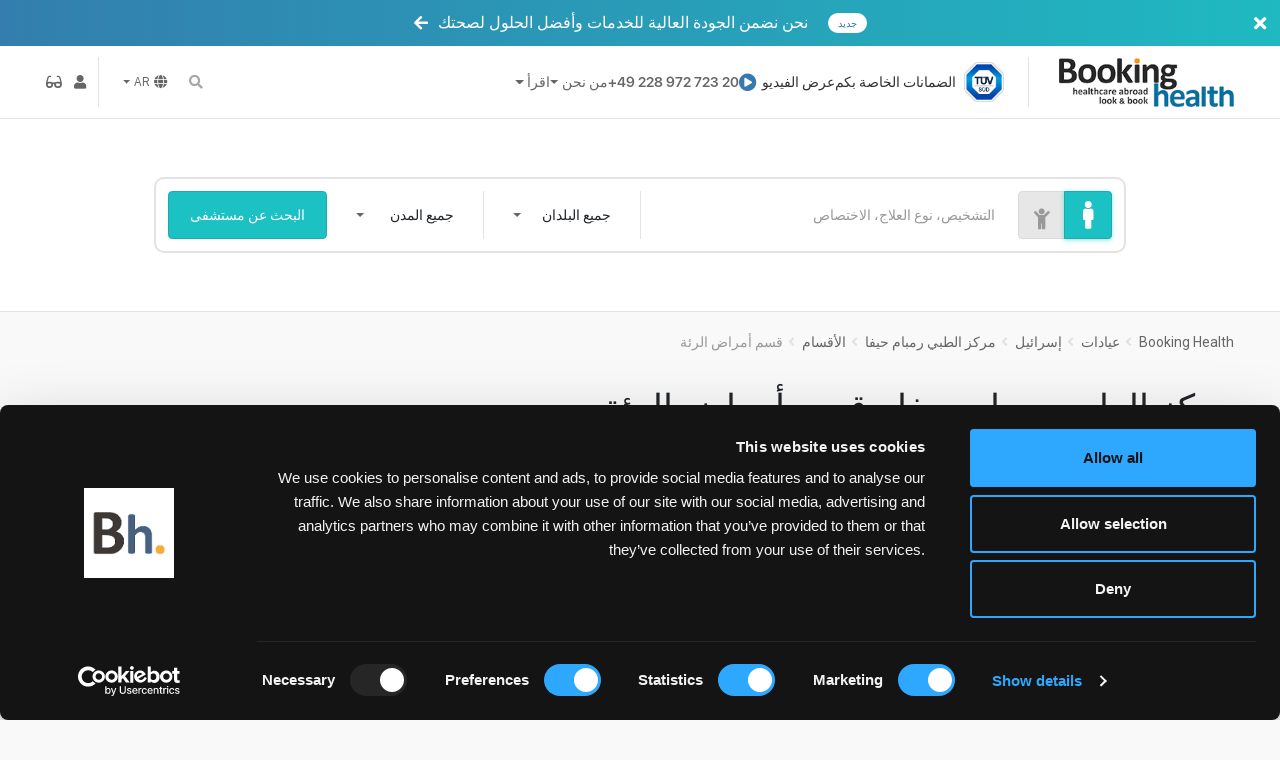

--- FILE ---
content_type: text/html; charset=UTF-8
request_url: https://bookinghealth.ae/%D8%A7%D9%84%D9%85%D8%B1%D9%83%D8%B2_%D8%A7%D9%84%D8%B7%D8%A8%D9%8A_%D8%B1%D8%A7%D9%85%D8%A8%D8%A7%D9%85_%D8%AD%D9%8A%D9%81%D8%A7/%D8%A7%D9%84%D8%A7%D9%82%D8%B3%D8%A7%D9%85/302884-%D9%82%D8%B3%D9%85-%D8%A3%D9%85%D8%B1%D8%A7%D8%B6-%D8%A7%D9%84%D8%B1%D8%A6%D8%A9.html
body_size: 22072
content:
<!DOCTYPE html><html lang="ar" dir="rtl"><head>    <script type="59e09c6e507c52ddd3cf250b-text/javascript">        window.dataLayer = window.dataLayer || [];
    </script>    <!-- Google Tag Manager --><script type="59e09c6e507c52ddd3cf250b-text/javascript">(function(w,d,s,l,i){w[l]=w[l]||[];w[l].push({'gtm.start':
        new Date().getTime(),event:'gtm.js'});var f=d.getElementsByTagName(s)[0],
    j=d.createElement(s),dl=l!='dataLayer'?'&l='+l:'';j.async=true;j.src=
    'https://www.googletagmanager.com/gtm.js?id='+i+dl;f.parentNode.insertBefore(j,f);
})(window,document,'script','dataLayer','GTM-MFWPNK5');</script><!-- End Google Tag Manager --><!-- Код тега ремаркетинга Google --><script type="59e09c6e507c52ddd3cf250b-text/javascript" src="//www.googleadservices.com/pagead/conversion.js" defer></script><noscript>    <div style="display:inline;">        <img alt="google_counter" height="1" width="1" style="border-style:none;" src="//googleads.g.doubleclick.net/pagead/viewthroughconversion/942197638/?guid=ON&amp;script=0"/>    </div></noscript><!-- Код тега ремаркетинга Google -->            <meta http-equiv="Content-Type" content="text/html; charset=utf-8" /><title>قسم أمراض الرئة  | مركز الطبي رمبام حيفا | الفروعالفروع .إسرائيل العلاج بأفضل الأسعار على BookingHealth.ае </title><meta name="description" content="Booking Health قسم أمراض الرئة ✔ أقسام مركز الطبي رمبام حيفا ✔ إسرائيل، حيفا ✔ الأسعار من " /><meta name="generator" content="https://bookinghealth.ae/" /><meta name="robots" content="index, follow" /><meta property="og:site_name" content="خدمة حجز طبي موثوقة للمرضى الدوليين من مختلف أنحاء العالم" /><meta property="og:type" content="article" /><meta property="og:title" content="قسم أمراض الرئة" /><meta property="og:url" content="https://bookinghealth.ae/المركز_الطبي_رامبام_حيفا/الاقسام/302884-قسم-أمراض-الرئة.html" /><meta property="og:image" content="https://static.bookinghealth.com/uploads/clinics/gallery/m/1703-8198-otr_Haifa_Depositphotos_81149548_xl-2015-1.jpg" /><link rel="canonical" href="https://bookinghealth.ae/%D8%A7%D9%84%D9%85%D8%B1%D9%83%D8%B2_%D8%A7%D9%84%D8%B7%D8%A8%D9%8A_%D8%B1%D8%A7%D9%85%D8%A8%D8%A7%D9%85_%D8%AD%D9%8A%D9%81%D8%A7/%D8%A7%D9%84%D8%A7%D9%82%D8%B3%D8%A7%D9%85/302884-%D9%82%D8%B3%D9%85-%D8%A3%D9%85%D8%B1%D8%A7%D8%B6-%D8%A7%D9%84%D8%B1%D8%A6%D8%A9.html" />    <link rel="alternate" hreflang="x-default" href="https://bookinghealth.com/rambam-health-care-campus/departments/302884-department-of-pulmonology.html">    <link rel="alternate" hreflang="en" href="https://bookinghealth.com/rambam-health-care-campus/departments/302884-department-of-pulmonology.html">    <link rel="alternate" hreflang="ru" href="https://bookinghealth.net/medicinskiy-centr-rambam/otdelenija/302884-otdelenie-pulmonologii.html">    <link rel="alternate" hreflang="ar" href="https://bookinghealth.ae/المركز_الطبي_رامبام_حيفا/الاقسام/302884-قسم-أمراض-الرئة.html">        <meta name="copyright" content="Copyright (c) 2026 Booking Health GmbH"/>        <meta name="author" content="Booking Health GmbH"/>    <script type="59e09c6e507c52ddd3cf250b-text/javascript">        // console.time('page load');
        // console.time('dom load');
        window.rates = '{"SAR":"4.37309","AED":"4.28255","CNY":"8.13154","INR":"105.106","UAH":"50.5293","RUB":"91.3389","KZT":"595.666","USD":"1.16611"}';
        window.language = "ar";
        window.lang = {
            onRequest: 'حسب الطلب',
            cannotFind: 'لا يمكن العثور على ما تبحث عنه في مدونتنا. حاول العثور على هذا في موقعنا.',
            notFound: 'لم يتم العثور على بيانات، يرجى تغيير معلمات البحث.',
            sendRequest: 'ارسل طلب'
        }
        var static_path = 'https://static.bookinghealth.com/';
    </script>    

    <script src="/cdn-cgi/scripts/7d0fa10a/cloudflare-static/rocket-loader.min.js" data-cf-settings="59e09c6e507c52ddd3cf250b-|49"></script><link rel="stylesheet" href="https://static.bookinghealth.com/assets/fonts/sf-ui-display.css" media="print"
          onload="this.media='all'">    <link rel="shortcut icon" href="https://static.bookinghealth.com/favicon.ico" type="image/x-icon">    <link rel="icon" href="https://static.bookinghealth.com/favicon.ico" type="image/x-icon">    <meta name="viewport" content="width=device-width, initial-scale=1"/>    <meta http-equiv="X-UA-Compatible" content="ie=edge"/>        <link rel="preconnect" href="https://static.bookinghealth.com/" crossorigin>    <link rel="preconnect" href="https://consent.cookiebot.com" crossorigin>    <link as="style"
          rel="stylesheet preload prefetch"
          href="https://fonts.googleapis.com/css?family=Roboto:300,400,500,600&display=swap&subset=latin,greek,greek-ext,latin-ext,cyrillic"
          crossorigin="anonymous">    <style type="text/css">@font-face {font-family:IBM Plex Serif;font-style:normal;font-weight:400;src:url(/cf-fonts/s/ibm-plex-serif/5.0.11/cyrillic-ext/400/normal.woff2);unicode-range:U+0460-052F,U+1C80-1C88,U+20B4,U+2DE0-2DFF,U+A640-A69F,U+FE2E-FE2F;font-display:swap;}@font-face {font-family:IBM Plex Serif;font-style:normal;font-weight:400;src:url(/cf-fonts/s/ibm-plex-serif/5.0.11/cyrillic/400/normal.woff2);unicode-range:U+0301,U+0400-045F,U+0490-0491,U+04B0-04B1,U+2116;font-display:swap;}@font-face {font-family:IBM Plex Serif;font-style:normal;font-weight:400;src:url(/cf-fonts/s/ibm-plex-serif/5.0.11/latin-ext/400/normal.woff2);unicode-range:U+0100-02AF,U+0304,U+0308,U+0329,U+1E00-1E9F,U+1EF2-1EFF,U+2020,U+20A0-20AB,U+20AD-20CF,U+2113,U+2C60-2C7F,U+A720-A7FF;font-display:swap;}@font-face {font-family:IBM Plex Serif;font-style:normal;font-weight:400;src:url(/cf-fonts/s/ibm-plex-serif/5.0.11/vietnamese/400/normal.woff2);unicode-range:U+0102-0103,U+0110-0111,U+0128-0129,U+0168-0169,U+01A0-01A1,U+01AF-01B0,U+0300-0301,U+0303-0304,U+0308-0309,U+0323,U+0329,U+1EA0-1EF9,U+20AB;font-display:swap;}@font-face {font-family:IBM Plex Serif;font-style:normal;font-weight:400;src:url(/cf-fonts/s/ibm-plex-serif/5.0.11/latin/400/normal.woff2);unicode-range:U+0000-00FF,U+0131,U+0152-0153,U+02BB-02BC,U+02C6,U+02DA,U+02DC,U+0304,U+0308,U+0329,U+2000-206F,U+2074,U+20AC,U+2122,U+2191,U+2193,U+2212,U+2215,U+FEFF,U+FFFD;font-display:swap;}</style>    <!-- Mobile version --><!-- Desktop version -->    <link rel="stylesheet" href="https://static.bookinghealth.com/styles-all.css?v=f7ad3fc5">    <script type="application/ld+json">
{
  "@context": "https://schema.org",
  "@type": "Organization",
  "@id": "https://bookinghealth.ae/#organization",
  "name": "Booking Health GmbH",
  "url": "https://bookinghealth.ae/",
"description": "Booking Health™ هى أكبر منصة للسياحة العلاجية وأكثرها شفافية في العالم، تُساعد المرضى على تلقي العلاج في المستشفيات المعتمدة في ألمانيا وعلى الصعيد الدولي.",
  "logo": {
    "@type": "ImageObject",
    "url": "https://static.bookinghealth.com/i/img/logo_tr.png",
    "width": 582,
    "height": 173
  },
  "address": {
    "@type": "PostalAddress",
    "streetAddress": "Hausinger Str. 8",
    "addressLocality": "Langenfeld",
    "postalCode": "40764",
    "addressCountry": "DE"
  },
  "sameAs": [
    "https://www.facebook.com/bookinghealthae/",
    "https://www.youtube.com/@bookinghealth"
  ]
}
</script>
<script type="application/ld+json">
{
  "@context": "https://schema.org",
  "@type": "WebSite",
  "@id": "https://bookinghealth.ae/#website",
  "url": "https://bookinghealth.ae/",
  "name": "Booking Health GmbH",
  "publisher": {
    "@id": "https://bookinghealth.ae/#organization"
  }
}
</script>
<script type="application/ld+json">
{
  "@context": "https://schema.org",
  "@type": "WebPage",
  "@id": "https://bookinghealth.ae/#webpage",
  "url": "https://bookinghealth.ae/",
"name": "Booking Health - السياحة العلاجية الدولية & العلاج في الخارج",
"description": "احجز علاجاً معتمداً في الخارج في ألمانيا ومختلف دول العالم. قارن بين المستشفيات، والتكاليف، والإجراءات، واحصل على مساعدة كاملة لرحلتك الطبية مع ™Booking Health.",
  "inLanguage": "ar",
  "isPartOf": { "@id": "https://bookinghealth.ae/#website" },
  "publisher": { "@id": "https://bookinghealth.ae/#organization" },
  "about": [
    { "@type": "MedicalSpecialty", "name": "الأورام" },
    { "@type": "MedicalSpecialty", "name": "سرطان المرحلة الرابعة" },
    { "@type": "MedicalSpecialty", "name": "طرق العلاج المبتكرة" },
    { "@type": "MedicalSpecialty", "name": "المجالات الجراحية" },
    { "@type": "MedicalSpecialty", "name": "التشخيص وإعادة التأهيل" }
  ],
  "primaryImageOfPage": {
    "@type": "ImageObject",
    "url": "https://static.bookinghealth.com/i/img/logo_tr.png"
  }
}
</script>
</head><body class="  sub-page  "><!-- Google Tag Manager (noscript) --><noscript><iframe src="https://www.googletagmanager.com/ns.html?id=GTM-KR7XBN8"
                  height="0" width="0" style="display:none;visibility:hidden"></iframe></noscript><!-- End Google Tag Manager (noscript) --><!--<script type="text/javascript" src="https://static.bookinghealth.com/i/secure-cookie.js?v=0.5" async></script>--><header class="header-page" id="header">    
    <a class="banner" href="/blog/خيارات_التشخيص_والعلاج/التشخيص_العلاج/414206-7_أسباب_للوثوق_بأوصاف_المستشفيات_على_موقع_Booking_Health.html">    <span class="badge badge-pill badge-light">جديد</span>    نحن نضمن الجودة العالية للخدمات وأفضل الحلول لصحتك
    <i class="fas fa-arrow-right"></i>    <button class="banner-close" aria-label="إغلاق لافتة">        <i class="fas fa-times"></i>    </button></a>    
    <div class="wrapper">        <a href="/" class="header-logo" aria-label="Booking health">            <img height="49" width src="https://static.bookinghealth.com/assets/images/logo-small-color.webp" alt="Booking health">        </a>        <nav class="header-navigation">            <button class="btn btn-outline-primary navigation-toggle" id="open-mobile-navigation"
                    aria-label='تبديل القائمة'>                <i class="fas fa-bars"></i>            </button>            
            <ul class="header-menu">    <li>        <a href="javascript:void(0)" class="text-dark" data-toggle="modal" data-target="#your_guarantee">            <img src="https://static.bookinghealth.com/uploads/tuv/icon_s.png" width="40" height="40" loading="lazy" alt="tuv" class="iso"/>        </a>    </li>    <li class="your_guarantee">        <a href="javascript:void(0)" class="text-dark" data-toggle="modal" data-target="#your_guarantee"><!--            <img src="https://static.bookinghealth.com/uploads/tuv/icon_s.png" width="25" height="25" loading="lazy" alt="tuv" class="iso"/>-->            الضمانات الخاصة بكم        </a>    </li>    <li>        <a href="javascript:void(0)" class="text-dark" data-toggle="modal" data-target="#how-it-works">            عرض الفيديو              <i class="fas fa-play-circle text-primary" style="font-size: 18px"></i>        </a>    </li>    <li>        <a href="tel:+4944719389012" class="header-phone"><!--            <span>اتصل بنا </span>-->            <span class="c-fn-clear">+49 228 972 723 20</span>        </a>    </li><!--    <li>--><!--        <button class="send-request btn btn-outline-primary" data-toggle="modal"--><!--                data-target="#send-request">ارسل طلب</button>--><!--    </li>-->    <li class="dropdown dropdown-hover">        <a href="javascript:void(0)" class="dropdown-toggle">من نحن</a>        <ul class="dropdown-menu">            <li class="dropdown-item"><a href="/من_نحن.html">من نحن</a></li>            <li class="dropdown-item"><a href="/blog/خيارات_التشخيص_والعلاج/التشخيص_العلاج/414206-7_أسباب_للوثوق_بأوصاف_المستشفيات_على_موقع_Booking_Health.html">معايير الجودة</a></li>            <li class="dropdown-item"><a href="/reviews">التعليقات</a></li>            <li class="dropdown-item"><a href="/how-it-works.html">لماذا Booking Health</a></li>            <li class="dropdown-item"><a href="/partners.html">شركاؤنا</a>
</li>            <li class="dropdown-item"><a href="/أسئلة_وأجوبة.html">أسئلة وأجوبة</a></li>            <li class="dropdown-item"><a href="/jobs.html">وظائف</a></li>            <li class="dropdown-item"><a href="/اتصال.html">اتصال</a></li>            <li class="dropdown-item"><a href="/impressum.html">إدارة التحرير</a></li>        </ul>    </li>    <li class="dropdown dropdown-hover">        <a href="javascript:void(0)" class="dropdown-toggle">اقرأ</a>        <ul class="dropdown-menu">            <li class="dropdown-item"><a href="/blog">مدونة</a></li>            <li class="dropdown-item"><a href="/press">مقابلة مع الطبيب</a></li>            <li class="dropdown-item"><a href="/stories">قصص</a></li>        </ul>    </li></ul>            <div class="header-search-toggle">                <button class="btn btn-light" id="header-search-toggle">                    <i class="fas fa-search"></i>                </button>            </div>            <div class="header-search-global">                <div class="dropdown ">    <a href="#"
       role="button"
       class="btn btn-light dropdown-toggle"
       id="dropdownSearchLink"
       data-toggle="dropdown"
       aria-label="Search"
       aria-haspopup="true"
       aria-expanded="false">        <i class="fas fa-search"></i>    </a>    <ul class="dropdown-menu clinic-dropdown dropdown-menu-right" aria-labelledby="dropdownSearchLink">        <li class="text-center mb-3">            أين تود الخضوع للعلاج؟        </li>        <li>            <form action="/clinics/all" method="get" id="clinic_form">                <input type="hidden">                <input type="hidden">                <div class="input-group mb-3">                    <div class="input-group-prepend"><!--                        <i class="fas fa-search"></i>-->                        <span class="input-group-text" id="addon-wrapping">                            <i class="fas fa-search"></i>                        </span>                    </div>                    <input id="smart_search"
                           type="text"
                           class="form-control"
                           placeholder="مثلا المدينة والبلد، أو مشفى خاص"
                           aria-label="Username"
                           aria-describedby="basic-addon1">                    <div class="autocomplete" style="max-height: 320px"></div>                </div>                <button title="بحث"
                        type="submit"
                        class="btn btn-primary btn-raised btn-md btn-block"
                        style="min-width: 250px">                    بحث                </button><!--                <div class="input-group" style="margin: -5px 0 12px">--><!--                    <span class="input-group-addon">--><!--                        <i class="fas fa-search"></i>--><!--                    </span>--><!--                    <input type="text"--><!--                           class="form-control"--><!--                           placeholder="مثلا المدينة والبلد، أو مشفى خاص"--><!--                           id="smart_search">--><!--                </div>--><!--                <button title="بحث"--><!--                        type="submit"--><!--                        class="btn btn-primary btn-raised btn-md"--><!--                        style="margin: 0 auto; display: block; width: 270px; margin-left: 25px;">--><!--                    بحث--><!--                </button>-->            </form>        </li>        <li style="margin-top: 20px" class="text-center">            <a href="/clinics/all">                <small>عرض جميع المشافي</small>            </a>        </li>    </ul></div>            </div>            <div class="language-select">    <div class=" dropdown dropdown-hover">        <i class="fas fa-globe"></i>        <a href="javascript:void(0)" class="dropdown-toggle" id="">            <span class="current-language">AR</span>        </a>        <div class="dropdown-menu " aria-labelledby=""><a class="dropdown-item" href="https://bookinghealth.com/rambam-health-care-campus/departments/302884-department-of-pulmonology.html">English</a><a class="dropdown-item" href="https://bookinghealth.net/medicinskiy-centr-rambam/otdelenija/302884-otdelenie-pulmonologii.html">Russian</a></div>    </div></div>            
        </nav>        <div class="header-toolbar">            
            <div class="profile-dropdown">                <!--                <a href="#"-->                <!--                   data-toggle="dropdown"-->                <!--                   aria-expanded="false"-->                <!--                   aria-label="Login">-->                <!--                    <i class="fas fa-user"></i>-->                <!--                </a>-->                <a href="#"
                   role="button"
                   aria-label="Profile dropdown menu"
                   data-toggle="dropdown"
                   aria-haspopup="true"
                   aria-expanded="false">                    <i class="fas fa-user"></i>                </a>                <div class="dropdown-menu m-0 p-0">    <form class="px-4 py-3 border-bottom" action="https://bookinghealth.ae/%D8%A7%D9%84%D9%85%D8%B1%D9%83%D8%B2_%D8%A7%D9%84%D8%B7%D8%A8%D9%8A_%D8%B1%D8%A7%D9%85%D8%A8%D8%A7%D9%85_%D8%AD%D9%8A%D9%81%D8%A7/%D8%A7%D9%84%D8%A7%D9%82%D8%B3%D8%A7%D9%85/302884-%D9%82%D8%B3%D9%85-%D8%A3%D9%85%D8%B1%D8%A7%D8%B6-%D8%A7%D9%84%D8%B1%D8%A6%D8%A9.html" method="post">        <input type="hidden" name="csrf" value="37391:BWtnqdN8O0waMlQlKSAOLFbz7xJWxy">        <div class="form-group mb-4">            <label for="login_name">البريد الإلكتروني</label>            <input type="email"
                   class="form-control form-control-sm"
                   id="login_name"
                   name="login_name"
                   placeholder="البريد الإلكتروني" required>        </div>        <div class="form-group mb-4">            <label for="login_password">كلمه السر	</label>            <input type="password"
                   class="form-control form-control-sm"
                   id="login_password"
                   name="login_password"
                   autocomplete="current-password"
                   placeholder="كلمه السر	" required>        </div>        <div>            <button title="تسجيل الدخول"
                    type="submit"
                    class="btn btn-success">                تسجيل الدخول            </button><!--            onclick="submit();"-->            <span>أو</span>            <span>                <a href="/register" rel="nofollow">تسجيل</a>            </span>        </div>        <input type="hidden" value="submit" id="login" name="login">    </form>    <a href="/lostpassword" class="dropdown-item py-2" rel="nofollow">؟نسيت كلمة المرور</a></div>            </div>            <div class="accessibility-dropdown">                <a href="#"
                   role="button"
                   id="accessibilityDropdown"
                   aria-label="Accessibility dropdown menu"
                   data-toggle="dropdown"
                   aria-haspopup="true"
                   aria-expanded="false">                    <i class="fas fa-glasses"></i>                </a>                <div class="dropdown-menu" aria-labelledby="accessibilityDropdown">                    <span class="dropdown-header font-weight-bold">الوضع</span>                    <div class="theme-list">                        <button class="dropdown-item" data-theme="default" aria-label="Default theme">                            قياسي
                        </button>                        <button class="dropdown-item" data-theme="low-visible" aria-label="Low visible">                            <i class="fas fa-low-vision"></i>                            منخفض الرؤية
                        </button>                        <button class="dropdown-item active" data-theme="high-contrast" aria-label="High contrast">                            <i class="fas fa-adjust"></i>                            عالي التباين
                        </button>                    </div>                    <div class="dropdown-divider"></div>                    <span class="dropdown-header font-weight-bold">حجم الخط</span>                    <div class="font-size-list">                        <button class="dropdown-item active" data-size="default" aria-label="Default font size">                            <i class="fas fa-font"></i>                            قياسي
                        </button>                        <button class="dropdown-item" data-size="md" aria-label="Medium font size">                            <i class="fas fa-font"></i>                            متوسط
                        </button>                        <button class="dropdown-item" data-size="lg" aria-label="Large font size">                            <i class="fas fa-font"></i>                            كبير
                        </button>                    </div>                </div>            </div><!--            <span class="currencySelect mx-3"></span>-->            


            <!--                        <button data-toggle="modal" data-target="#send-request" class="btn btn-warning btn-lg p-0">-->            <!--                            ارسل طلب-->            <!--                        </button>-->            

            <!--            <button data-toggle="modal" data-target="#send-request" class="send-request-head btn btn-warning btn-lg" data-request-form="header">--><!--                ارسل طلب--><!--            </button>-->            
        </div>    </div>    
        
        
            <div class="global-search">    <div class="wrapper">        <script type="59e09c6e507c52ddd3cf250b-text/javascript">    // инициируем базовые значения
    var locations_b = JSON.parse('{"1":[],"germany":{"name":"\u0623\u0644\u0645\u0627\u0646\u064a\u0627","cities":{"berlin":"\u0628\u0631\u0644\u064a\u0646","cologne":"\u0643\u0648\u0644\u0648\u0646\u064a\u0627","frankfurt-am-main":"\u0641\u0631\u0627\u0646\u0643\u0641\u0648\u0631\u062a \u0627\u0645 \u0645\u0627\u064a\u0646","aachen":"\u0622\u062e\u0646","essen":"\u0625\u0633\u0646","duisburg":"\u062f\u0648\u064a\u0633\u0628\u0648\u0631\u063a","hildesheim":"\u0647\u064a\u0644\u062f\u0633\u0647\u0627\u064a\u0645","baden-baden":"\u0628\u0627\u062f\u0646-\u0628\u0627\u062f\u0646","giessen":"\u063a\u064a\u0633\u0646","wiesbaden":"\u0641\u064a\u0633\u0628\u0627\u062f\u0646","eschweiler":"\u0627\u0634\u0641\u0627\u064a\u0644\u0631","bonn":"\u0628\u0648\u0646","moenchengladbach":"\u0645\u0648\u0646\u0634\u063a\u0644\u0627\u062f\u0628\u0627\u062e","heidelberg":"\u0647\u0627\u064a\u062f\u0644\u0628\u0631\u063a","bad-camberg":"\u0628\u0627\u062f \u0643\u0627\u0645\u0628\u0631\u063a","bad-nauheim":"\u0628\u0627\u062f \u0646\u0627\u0648\u0647\u0627\u064a\u0645","bad-soden-salmnster":"\u0628\u0627\u062f \u0633\u0648\u062f\u0646-\u0633\u0627\u0644\u0645\u0648\u0646\u0633\u062a\u0631","bad-lausick":"\u0628\u0627\u062f \u0644\u0627\u0648\u0632\u064a\u0643","bad-slze":"\u0628\u0627\u062f \u0633\u0648\u0644\u0632\u0647","bad-tennstedt":"\u0628\u0627\u062f \u062a\u0646\u0634\u062a\u064a\u062a","bad-salzuflen":"\u0628\u0627\u062f \u0632\u0627\u0644\u062a\u0633\u0648\u0641\u0644\u0646","heiligendamm":"\u0647\u064a\u0644\u064a\u062c\u0646\u062f\u0645","hoppegarten":"\u0647\u0648\u0628\u0647 \u063a\u0627\u0631\u062a\u0646","kalbe":"\u0643\u0627\u0644\u0628\u0647","marburg":"\u0645\u0627\u0631\u0628\u0648\u0631\u063a","wismar":"\u0648\u064a\u0633\u0645\u0627\u0631","bad-berka":"\u0628\u0627\u062f \u0628\u064a\u0631\u0643\u0627","flechtingen":"\u0641\u0644\u0634\u062a\u0646\u063a\u0646","braunfels":"\u0628\u0631\u0627\u0648\u0646\u0641\u064a\u0644\u0632","schlangenbad":"\u0634\u0644\u0627\u0646\u063a\u0646 \u0628\u0627\u062f","bad-oeynhausen":"\u0628\u0627\u062f \u0627\u0648\u064a\u0646\u0647\u0627\u0648\u0632\u0646","bernkastel-kues":"\u0628\u064a\u0631\u0646\u0643\u0627\u0633\u062a\u0644-\u0643\u0648\u064a\u0632","hannover":"\u0647\u0627\u0646\u0648\u0641\u0631","krefeld":"\u0643\u0631\u064a\u0641\u0644\u062f","muenchen":"\u0645\u064a\u0648\u0646\u062e","hamburg":"\u0647\u0627\u0645\u0628\u0648\u0631\u063a","duesseldorf":"\u062f\u0648\u0633\u0644\u062f\u0648\u0631\u0641","muenster":"\u0645\u0648\u0646\u0633\u062a\u0631","bad-wildungen":"\u0628\u0627\u062f \u0641\u064a\u0644\u062f\u0648\u0646\u063a\u0646","herne":"\u0647\u064a\u0631\u0646\u0647","karlsruhe":"\u0643\u0627\u0631\u0644\u0633\u0631\u0648\u0647","schmallenberg":"\u0634\u0645\u0627\u0644\u0646\u0628\u0631\u063a","heilbad-heiligenstadt":"\u0647\u0627\u064a\u0644\u0628\u0627\u062f \u0647\u0627\u064a\u0644\u064a\u063a\u0646\u0634\u062a\u0627\u062a","buehl":"\u0628\u0648\u064a\u0644","bad-gottleuba-berggiesshuebel":"\u0628\u0627\u062f \u063a\u0648\u062a\u0644\u0648\u0628\u0627 \u0628\u064a\u0631\u064a\u062c\u064a\u0647\u0648\u0628\u064a\u0644","dresden":"\u062f\u0631\u0633\u062f\u0646","tuebingen":"\u062a\u0648\u0628\u0646\u063a\u0646","wuppertal":"\u0641\u0648\u0628\u0631\u062a\u0627\u0644","wurzburg":"\u0641\u0648\u0631\u062a\u0632\u0628\u0648\u0631\u063a","ulm":"\u0627\u0648\u0644\u0645","nuremberg":"\u0646\u0648\u0631\u0646\u0628\u0631\u063a","jena":"\u064a\u0646\u0627","erlangen":"\u0627\u0631\u0644\u0627\u0646\u063a\u0646","halle":"\u0647\u0627\u0644\u0647","hattingen":"\u0647\u0627\u062a\u064a\u0646\u063a\u0646","kreischa":"\u0643\u0631\u0627\u064a\u0634\u0627","brandenburg-an-der-havel":"\u0628\u0631\u0627\u0646\u063a\u0646\u0628\u0648\u0631\u063a \u0627\u0646 \u062f\u064a\u0631 \u0647\u0627\u0641\u0644","bremen":"\u0628\u0631\u064a\u0645\u0646","neustadt-in-holstein":"\u0646\u064a\u0648\u0634\u062a\u0627\u062a \u0627\u0646 \u0647\u0648\u0644\u0634\u062a\u0627\u064a\u0646","gummersbach":"\u063a\u0648\u0645\u0631\u0633\u0628\u0627\u062e","waldbrol":"\u0641\u0627\u0644\u062f\u0628\u0631\u0648\u0644","neuwied":"\u0646\u064a\u0648\u0641\u064a\u062f","meerbusch":"\u0645\u064a\u0631\u0628\u0648\u0634","leverkusen":" \u0644\u064a\u0641\u0631\u0643\u0648\u0632\u0646","grevenbroich":"\u063a\u0631\u0641\u0646\u0628\u0631\u0648\u064a\u0634","sankt-augustin":"\u0633\u0627\u0646\u0643\u062a \u0623\u0648\u062c\u0633\u062a\u064a\u0646","solingen":"\u0633\u0648\u0644\u064a\u0646\u062c\u064a\u0646","bielefeld":"\u0628\u064a\u0644\u0641\u0644\u062f","recklinghausen":"\u0631\u0643\u0644\u0646\u0647\u0627\u0648\u0632\u0646","loerrach":"\u0644\u0648\u0631\u0627\u062e","bad-wiessee":"\u0628\u0627\u062f \u0648\u064a\u0633\u064a","feldafing":"\u0641\u064a\u0644\u062f\u0627\u0641\u064a\u0646\u063a","hilden":"\u0647\u064a\u0644\u062f\u0646","ebersberg":"\u0625\u0628\u0631\u0633\u0628\u0631\u063a","oldenburg":"\u0623\u0648\u0644\u062f\u0646\u0628\u0648\u0631\u063a","koenigstein-falkenstein":"\u0643\u0648\u0646\u064a\u063a\u0634\u062a\u0627\u064a\u0646-\u0641\u0627\u0644\u0643\u0646\u0634\u062a\u0627\u064a\u0646","dortmund":"\u062f\u0648\u0631\u062a\u0645\u0648\u0646\u062f","waldbronn":"\u0648\u0627\u0644\u062f\u0628\u0631\u0648\u0646","mainz":"\u0645\u0627\u064a\u0646\u062a\u0633","homburg":"\u0647\u0648\u0645\u0628\u0648\u0631\u063a","mannheim":"\u0645\u0627\u0646\u0647\u0627\u064a\u0645","kaiserslautern":"\u0643\u0627\u064a\u0632\u0631\u0633\u0644\u0627\u0648\u062a\u0631\u0646","bad-orb":"\u0628\u0627\u062f \u0623\u0648\u0631\u0628","garmisch-partenkirchen":"\u063a\u0627\u0631\u0645\u064a\u0634-\u0628\u0627\u0631\u062a\u0646\u0643\u064a\u0631\u0634\u0646","bad-griesbach-im-rottal":"\u0628\u0627\u062f \u063a\u0631\u064a\u0633\u0628\u0627\u062e \u062f\u0631 \u0631\u0648\u062a\u062a\u0627\u0644","freiburg":"\u0641\u0631\u0627\u064a\u0628\u0648\u0631\u063a","ueberlingen":"\u0625\u0628\u064a\u0631\u0644\u064a\u0646\u063a\u064a\u0646","marl":"\u0645\u0627\u0631\u0644","greifswald":"\u063a\u0631\u0627\u064a\u0641\u0633\u0641\u0627\u0644\u062f","magdeburg":"\u0645\u0627\u063a\u062f\u064a\u0628\u0631\u063a","bad-duerrheim":"\u0628\u0627\u062f \u062f\u0648\u0631\u0647\u0627\u064a\u0645","gauting":"\u062c\u0627\u0648\u062a\u064a\u0646\u063a","koblenz":"\u0643\u0648\u0628\u0644\u064a\u0646\u062a\u0633","darmstadt":"\u062f\u0627\u0631\u0645\u0634\u062a\u0627\u062a","kassel":"\u0643\u0627\u0633\u0644","burghausen":"\u0628\u0648\u0631\u063a\u0647\u0627\u0648\u0632\u0646","nidda":"\u0646\u064a\u062f\u0627","friedrichshafen":"\u0641\u0631\u064a\u062f\u0631\u064a\u0634\u0647\u0627\u0641\u064a\u0646","pinneberg":"\u0628\u064a\u0646\u0647\u0628\u0631\u063a","bad-liebenzell":"\u0628\u0627\u062f \u0644\u064a\u0628\u0646\u062a\u0633\u0644","bad-bergzabern":"\u0628\u0627\u062f \u0628\u064a\u0631\u062c\u0632\u0627\u0628\u064a\u0631\u0646","oberaudorf":"\u0623\u0648\u0628\u064a\u0631\u0648\u062f\u0648\u0631\u0641","berg":"\u0628\u064a\u0631\u062c","offenbach-am-main":"\u0623\u0648\u0641\u0646\u0628\u0627\u062e \u0623\u0645 \u0645\u0627\u064a\u0646","frankfurt-oder":"\u0641\u0631\u0627\u0646\u0643\u0641\u0648\u0631\u062a (\u0623\u0648\u062f\u0631)","regensburg":"\u0631\u064a\u062c\u0646\u0633\u0628\u0648\u0631\u062c","leipzig":"\u0644\u0627\u064a\u0628\u0632\u064a\u063a","siegburg":"\u0632\u064a\u063a\u0628\u0648\u0631\u063a","dornstetten":"\u062f\u0648\u0631\u0646\u0634\u062a\u064a\u062a\u0646","frechen-koenigsdorf":"\u0641\u0631\u064a\u0634\u0646-\u0643\u0648\u0646\u064a\u062c\u0633\u062f\u0648\u0631\u0641","freising":"\u0641\u0631\u0627\u064a\u0632\u0646\u063a","vogtareuth":"\u0641\u0648\u062c\u062a\u0627\u0631\u0648\u064a\u062a","schwarzenbruck":"\u0634\u0641\u0627\u0631\u0632\u0646\u0628\u0631\u0648\u0643","korschenbroich":"\u0643\u0648\u0631\u0634\u0646\u0628\u0631\u0648\u062e","singen":"\u0632\u064a\u0646\u063a\u0646","bad-kissingen":"\u0628\u0627\u062f \u0643\u064a\u0633\u064a\u0646\u062c\u0646","viersen":"\u0641\u064a\u0631\u0632\u0646","goettingen":"\u062c\u0648\u062a\u064a\u0646\u062c\u0646","mechernich":"\u0645\u064a\u0634\u0631\u0646\u064a\u0634"}},"2":[],"switzerland":{"name":"\u0633\u0648\u064a\u0633\u0631\u0627","cities":{"zurich":"\u0632\u0648\u0631\u064a\u062e","geneva":"\u062c\u0646\u064a\u0641","montreux":"\u0645\u0648\u0646\u062a\u0631\u0648","schaffhausen":"\u0634\u0627\u0641\u0647\u0627\u0648\u0632\u0646","genolier":"\u062c\u064a\u0646\u0648\u0644\u064a\u064a\u0631","sion":"\u0633\u064a\u0648\u0646","lausanne":"\u0644\u0648\u0632\u0627\u0646","fribourg":"\u0641\u0631\u064a\u0628\u0648\u0631\u063a","basel":"\u0628\u0627\u0632\u0644","st-gallen":"\u0633\u0627\u0646\u062a \u063a\u0627\u0644\u0646","winterthur":"\u0641\u064a\u0646\u062a\u0631\u062a\u0648\u0631","solothurn":"\u0633\u0648\u0644\u0648\u062a\u0648\u0631\u0646","meggen":"\u0645\u064a\u063a\u0646","lucerne":"\u0644\u0648\u0633\u0631\u0646","bern":"\u0628\u064a\u0631\u0646","aarau":"\u0623\u0631\u0627\u0648","heiden":"\u0647\u0627\u064a\u062f\u0646","cham":"\u0634\u0627\u0645","affoltern-am-albis":"\u0623\u0641\u0648\u0644\u062a\u0646 \u0623\u0645 \u0623\u0644\u0628\u064a\u0633"}},"3":[],"austria":{"name":"\u0627\u0644\u0646\u0645\u0633\u0627","cities":{"salzburg":"\u0633\u0627\u0644\u0632\u0628\u0648\u0631\u063a","graz":"\u063a\u0631\u0627\u062a\u0633","kitsee":"\u0627\u0644\u0646\u0645\u0633\u0627","vienna":"\u0641\u064a\u064a\u0646\u0627","rohrbach-berg":"\u0631\u0648\u0631\u0628\u0627\u062e-\u0628\u064a\u0631\u062c"}},"6":[],"poland":{"name":"\u0628\u0648\u0644\u0646\u062f\u0627","cities":{"katowice":"\u0643\u0627\u062a\u0648\u0641\u064a\u062a\u0634\u064a","krakow":"\u0643\u0631\u0627\u0643\u0648\u0641"}},"7":[],"romania":{"name":"\u0631\u0648\u0645\u0627\u0646\u064a\u0627","cities":{"bucharest":"\u0628\u0648\u062e\u0627\u0631\u0633\u062a"}},"8":[],"spain":{"name":"\u0625\u0633\u0628\u0627\u0646\u064a\u0627","cities":{"madrid":"\u0645\u062f\u0631\u064a\u062f"}},"9":[],"south-korea":{"name":"\u0643\u0648\u0631\u064a\u0627 \u0627\u0644\u062c\u0646\u0648\u0628\u064a\u0629","cities":{"seoul":"\u0633\u064a\u0648\u0644"}},"10":[],"turkey":{"name":"\u062a\u0631\u0643\u064a\u0627","cities":{"istanbul":"\u0627\u0633\u0637\u0646\u0628\u0648\u0644","antalya":"\u0623\u0646\u0637\u0627\u0644\u064a\u0627","ankara":"\u0623\u0646\u0642\u0631\u0629","gebze":"\u062c\u0628\u0632\u064a","izmir":"\u0625\u0632\u0645\u064a\u0631","izmit":"\u0627\u0633\u0637\u0646\u0628\u0648\u0644","tekirdag":"\u062a\u0643\u064a\u0631\u0637\u0627\u063a"}},"11":[],"israel":{"name":"\u0625\u0633\u0631\u0627\u0626\u064a\u0644","cities":{"haifa":"\u062d\u064a\u0641\u0627","tel-aviv":"\u062a\u0644 \u0623\u0628\u064a\u0628","ramat-gan":"\u0631\u0645\u0627\u062a \u062c\u0627\u0646","beer-yaakov":"\u0628\u0626\u0631 \u064a\u0639\u0642\u0648\u0628","petah-tikva":"\u0628\u062a\u0627\u062d-\u062a\u0643\u0641\u0627"}},"12":[],"costa-rica":{"name":"\u0643\u0648\u0633\u062a\u0627\u0631\u064a\u0643\u0627","cities":{"san-jose":"\u0633\u0627\u0646 \u062e\u0648\u0633\u064a\u0647"}},"13":[],"thailand":{"name":"\u062a\u0627\u064a\u0644\u0627\u0646\u062f","cities":{"bangkok":"\u0628\u0627\u0646\u0643\u0648\u0643","phuket":"\u0628\u0648\u0643\u064a\u062a"}},"14":[],"india":{"name":"\u0627\u0644\u0647\u0646\u062f","cities":{"new-delhi":"\u0646\u064a\u0648\u062f\u0644\u0647\u064a"}},"34":[],"czech-republic":{"name":"\u0627\u0644\u062a\u0634\u064a\u0643","cities":{"prague":"\u0628\u0631\u0627\u063a"}}}');
    var search_placeholder = {
        countries: 'جميع البلدان',
        cities: 'جميع المدن'
    }</script><div class="search-wrapper wrapper">    <div class="global-search-content d-flex align-items-center justify-content-between">        <div class="d-flex position-relative">            <div class="toggle toggle-lg">                <label class="toggle-label"
                       data-toggle="tooltip"
                       data-placement="bottom"
                       title="من سن 15 سنة">                    <input type="radio"
                           name="global-search-toggle"
                           value="0">                    <span>                        <i class="fas fa-male"></i>                    </span>                </label>                <label class="toggle-label"
                       data-toggle="tooltip"
                       data-placement="bottom"
                       title="أقل من 15 سنة">                    <input type="radio"
                           name="global-search-toggle"
                           value="1">                    <span style="font-size: 1.5em; padding-top: 9px;">                        <i class="fas fa-child"></i>                    </span>                </label>            </div>            <div class="global-search-diagnose-control">                <!-- Validations from bootstrap --><label class="form-group">  <input type="text" class="form-control">  <span class="form-label"><span>التشخيص، نوع العلاج، الاختصاص</span></span>  <span class="invalid-feedback">{components-form-control-validation-error}</span>  <button type="button" class="btn bg-transparent px-3 clear" aria-label="Clear search">    <i class="fa fa-times" aria-hidden="true"></i>    <span class="sr-only">Clear</span>  </button></label>                <div class="global-search-diagnose-autocomplete autocomplete">                    <div class="autocomplete-group helpers-group">                        <div class="autocomplete-group-name"></div>                        <ul class="list-group"></ul>                    </div>                    <div class="autocomplete-group diagnoses-group">                        <div class="autocomplete-group-name">التشخيص (<span class="count"> </span>)</div>                        <ul class="list-group"></ul>                    </div>                    <div class="autocomplete-group directions-group">                        <div class="autocomplete-group-name">الاتجاه (<span class="count"> </span>)</div>                        <ul class="list-group"></ul>                    </div>                </div>            </div>        </div>        <div class="d-none position-relative">            <div class="global-search-country-control">                <label class="form-group">                    <select class="selectpicker"
                            id="select_country">                    </select>                    <span class="invalid-feedback">خطأ في التحقق</span>                </label>            </div>            <div class="global-search-city-control">                <label class="form-group">                    <select class="selectpicker"
                            id="select_city">                    </select>                    <span class="invalid-feedback">خطأ في التحقق</span>                </label>            </div>        </div>        <div class="d-flex position-relative">            <button class="btn btn-info btn-lg"
                    id="mainSearchBtn">البحث عن مستشفى
            </button>        </div>        <div class="recent-request w-100 position-absolute d-none ">    <div class="col-md-12 col-sm-12 col-xs-12 ex-search d-flex text-muted">        <span><b>آخر طلبات البحث:</b></span>        <ul class="d-flex">            {recent-requests-list}
        </ul>    </div></div>    </div></div>    </div></div><script type="59e09c6e507c52ddd3cf250b-text/javascript">    // инициируем базовые значения
    var locations_b = JSON.parse('{"1":[],"germany":{"name":"\u0623\u0644\u0645\u0627\u0646\u064a\u0627","cities":{"berlin":"\u0628\u0631\u0644\u064a\u0646","cologne":"\u0643\u0648\u0644\u0648\u0646\u064a\u0627","frankfurt-am-main":"\u0641\u0631\u0627\u0646\u0643\u0641\u0648\u0631\u062a \u0627\u0645 \u0645\u0627\u064a\u0646","aachen":"\u0622\u062e\u0646","essen":"\u0625\u0633\u0646","duisburg":"\u062f\u0648\u064a\u0633\u0628\u0648\u0631\u063a","hildesheim":"\u0647\u064a\u0644\u062f\u0633\u0647\u0627\u064a\u0645","baden-baden":"\u0628\u0627\u062f\u0646-\u0628\u0627\u062f\u0646","giessen":"\u063a\u064a\u0633\u0646","wiesbaden":"\u0641\u064a\u0633\u0628\u0627\u062f\u0646","eschweiler":"\u0627\u0634\u0641\u0627\u064a\u0644\u0631","bonn":"\u0628\u0648\u0646","moenchengladbach":"\u0645\u0648\u0646\u0634\u063a\u0644\u0627\u062f\u0628\u0627\u062e","heidelberg":"\u0647\u0627\u064a\u062f\u0644\u0628\u0631\u063a","bad-camberg":"\u0628\u0627\u062f \u0643\u0627\u0645\u0628\u0631\u063a","bad-nauheim":"\u0628\u0627\u062f \u0646\u0627\u0648\u0647\u0627\u064a\u0645","bad-soden-salmnster":"\u0628\u0627\u062f \u0633\u0648\u062f\u0646-\u0633\u0627\u0644\u0645\u0648\u0646\u0633\u062a\u0631","bad-lausick":"\u0628\u0627\u062f \u0644\u0627\u0648\u0632\u064a\u0643","bad-slze":"\u0628\u0627\u062f \u0633\u0648\u0644\u0632\u0647","bad-tennstedt":"\u0628\u0627\u062f \u062a\u0646\u0634\u062a\u064a\u062a","bad-salzuflen":"\u0628\u0627\u062f \u0632\u0627\u0644\u062a\u0633\u0648\u0641\u0644\u0646","heiligendamm":"\u0647\u064a\u0644\u064a\u062c\u0646\u062f\u0645","hoppegarten":"\u0647\u0648\u0628\u0647 \u063a\u0627\u0631\u062a\u0646","kalbe":"\u0643\u0627\u0644\u0628\u0647","marburg":"\u0645\u0627\u0631\u0628\u0648\u0631\u063a","wismar":"\u0648\u064a\u0633\u0645\u0627\u0631","bad-berka":"\u0628\u0627\u062f \u0628\u064a\u0631\u0643\u0627","flechtingen":"\u0641\u0644\u0634\u062a\u0646\u063a\u0646","braunfels":"\u0628\u0631\u0627\u0648\u0646\u0641\u064a\u0644\u0632","schlangenbad":"\u0634\u0644\u0627\u0646\u063a\u0646 \u0628\u0627\u062f","bad-oeynhausen":"\u0628\u0627\u062f \u0627\u0648\u064a\u0646\u0647\u0627\u0648\u0632\u0646","bernkastel-kues":"\u0628\u064a\u0631\u0646\u0643\u0627\u0633\u062a\u0644-\u0643\u0648\u064a\u0632","hannover":"\u0647\u0627\u0646\u0648\u0641\u0631","krefeld":"\u0643\u0631\u064a\u0641\u0644\u062f","muenchen":"\u0645\u064a\u0648\u0646\u062e","hamburg":"\u0647\u0627\u0645\u0628\u0648\u0631\u063a","duesseldorf":"\u062f\u0648\u0633\u0644\u062f\u0648\u0631\u0641","muenster":"\u0645\u0648\u0646\u0633\u062a\u0631","bad-wildungen":"\u0628\u0627\u062f \u0641\u064a\u0644\u062f\u0648\u0646\u063a\u0646","herne":"\u0647\u064a\u0631\u0646\u0647","karlsruhe":"\u0643\u0627\u0631\u0644\u0633\u0631\u0648\u0647","schmallenberg":"\u0634\u0645\u0627\u0644\u0646\u0628\u0631\u063a","heilbad-heiligenstadt":"\u0647\u0627\u064a\u0644\u0628\u0627\u062f \u0647\u0627\u064a\u0644\u064a\u063a\u0646\u0634\u062a\u0627\u062a","buehl":"\u0628\u0648\u064a\u0644","bad-gottleuba-berggiesshuebel":"\u0628\u0627\u062f \u063a\u0648\u062a\u0644\u0648\u0628\u0627 \u0628\u064a\u0631\u064a\u062c\u064a\u0647\u0648\u0628\u064a\u0644","dresden":"\u062f\u0631\u0633\u062f\u0646","tuebingen":"\u062a\u0648\u0628\u0646\u063a\u0646","wuppertal":"\u0641\u0648\u0628\u0631\u062a\u0627\u0644","wurzburg":"\u0641\u0648\u0631\u062a\u0632\u0628\u0648\u0631\u063a","ulm":"\u0627\u0648\u0644\u0645","nuremberg":"\u0646\u0648\u0631\u0646\u0628\u0631\u063a","jena":"\u064a\u0646\u0627","erlangen":"\u0627\u0631\u0644\u0627\u0646\u063a\u0646","halle":"\u0647\u0627\u0644\u0647","hattingen":"\u0647\u0627\u062a\u064a\u0646\u063a\u0646","kreischa":"\u0643\u0631\u0627\u064a\u0634\u0627","brandenburg-an-der-havel":"\u0628\u0631\u0627\u0646\u063a\u0646\u0628\u0648\u0631\u063a \u0627\u0646 \u062f\u064a\u0631 \u0647\u0627\u0641\u0644","bremen":"\u0628\u0631\u064a\u0645\u0646","neustadt-in-holstein":"\u0646\u064a\u0648\u0634\u062a\u0627\u062a \u0627\u0646 \u0647\u0648\u0644\u0634\u062a\u0627\u064a\u0646","gummersbach":"\u063a\u0648\u0645\u0631\u0633\u0628\u0627\u062e","waldbrol":"\u0641\u0627\u0644\u062f\u0628\u0631\u0648\u0644","neuwied":"\u0646\u064a\u0648\u0641\u064a\u062f","meerbusch":"\u0645\u064a\u0631\u0628\u0648\u0634","leverkusen":" \u0644\u064a\u0641\u0631\u0643\u0648\u0632\u0646","grevenbroich":"\u063a\u0631\u0641\u0646\u0628\u0631\u0648\u064a\u0634","sankt-augustin":"\u0633\u0627\u0646\u0643\u062a \u0623\u0648\u062c\u0633\u062a\u064a\u0646","solingen":"\u0633\u0648\u0644\u064a\u0646\u062c\u064a\u0646","bielefeld":"\u0628\u064a\u0644\u0641\u0644\u062f","recklinghausen":"\u0631\u0643\u0644\u0646\u0647\u0627\u0648\u0632\u0646","loerrach":"\u0644\u0648\u0631\u0627\u062e","bad-wiessee":"\u0628\u0627\u062f \u0648\u064a\u0633\u064a","feldafing":"\u0641\u064a\u0644\u062f\u0627\u0641\u064a\u0646\u063a","hilden":"\u0647\u064a\u0644\u062f\u0646","ebersberg":"\u0625\u0628\u0631\u0633\u0628\u0631\u063a","oldenburg":"\u0623\u0648\u0644\u062f\u0646\u0628\u0648\u0631\u063a","koenigstein-falkenstein":"\u0643\u0648\u0646\u064a\u063a\u0634\u062a\u0627\u064a\u0646-\u0641\u0627\u0644\u0643\u0646\u0634\u062a\u0627\u064a\u0646","dortmund":"\u062f\u0648\u0631\u062a\u0645\u0648\u0646\u062f","waldbronn":"\u0648\u0627\u0644\u062f\u0628\u0631\u0648\u0646","mainz":"\u0645\u0627\u064a\u0646\u062a\u0633","homburg":"\u0647\u0648\u0645\u0628\u0648\u0631\u063a","mannheim":"\u0645\u0627\u0646\u0647\u0627\u064a\u0645","kaiserslautern":"\u0643\u0627\u064a\u0632\u0631\u0633\u0644\u0627\u0648\u062a\u0631\u0646","bad-orb":"\u0628\u0627\u062f \u0623\u0648\u0631\u0628","garmisch-partenkirchen":"\u063a\u0627\u0631\u0645\u064a\u0634-\u0628\u0627\u0631\u062a\u0646\u0643\u064a\u0631\u0634\u0646","bad-griesbach-im-rottal":"\u0628\u0627\u062f \u063a\u0631\u064a\u0633\u0628\u0627\u062e \u062f\u0631 \u0631\u0648\u062a\u062a\u0627\u0644","freiburg":"\u0641\u0631\u0627\u064a\u0628\u0648\u0631\u063a","ueberlingen":"\u0625\u0628\u064a\u0631\u0644\u064a\u0646\u063a\u064a\u0646","marl":"\u0645\u0627\u0631\u0644","greifswald":"\u063a\u0631\u0627\u064a\u0641\u0633\u0641\u0627\u0644\u062f","magdeburg":"\u0645\u0627\u063a\u062f\u064a\u0628\u0631\u063a","bad-duerrheim":"\u0628\u0627\u062f \u062f\u0648\u0631\u0647\u0627\u064a\u0645","gauting":"\u062c\u0627\u0648\u062a\u064a\u0646\u063a","koblenz":"\u0643\u0648\u0628\u0644\u064a\u0646\u062a\u0633","darmstadt":"\u062f\u0627\u0631\u0645\u0634\u062a\u0627\u062a","kassel":"\u0643\u0627\u0633\u0644","burghausen":"\u0628\u0648\u0631\u063a\u0647\u0627\u0648\u0632\u0646","nidda":"\u0646\u064a\u062f\u0627","friedrichshafen":"\u0641\u0631\u064a\u062f\u0631\u064a\u0634\u0647\u0627\u0641\u064a\u0646","pinneberg":"\u0628\u064a\u0646\u0647\u0628\u0631\u063a","bad-liebenzell":"\u0628\u0627\u062f \u0644\u064a\u0628\u0646\u062a\u0633\u0644","bad-bergzabern":"\u0628\u0627\u062f \u0628\u064a\u0631\u062c\u0632\u0627\u0628\u064a\u0631\u0646","oberaudorf":"\u0623\u0648\u0628\u064a\u0631\u0648\u062f\u0648\u0631\u0641","berg":"\u0628\u064a\u0631\u062c","offenbach-am-main":"\u0623\u0648\u0641\u0646\u0628\u0627\u062e \u0623\u0645 \u0645\u0627\u064a\u0646","frankfurt-oder":"\u0641\u0631\u0627\u0646\u0643\u0641\u0648\u0631\u062a (\u0623\u0648\u062f\u0631)","regensburg":"\u0631\u064a\u062c\u0646\u0633\u0628\u0648\u0631\u062c","leipzig":"\u0644\u0627\u064a\u0628\u0632\u064a\u063a","siegburg":"\u0632\u064a\u063a\u0628\u0648\u0631\u063a","dornstetten":"\u062f\u0648\u0631\u0646\u0634\u062a\u064a\u062a\u0646","frechen-koenigsdorf":"\u0641\u0631\u064a\u0634\u0646-\u0643\u0648\u0646\u064a\u062c\u0633\u062f\u0648\u0631\u0641","freising":"\u0641\u0631\u0627\u064a\u0632\u0646\u063a","vogtareuth":"\u0641\u0648\u062c\u062a\u0627\u0631\u0648\u064a\u062a","schwarzenbruck":"\u0634\u0641\u0627\u0631\u0632\u0646\u0628\u0631\u0648\u0643","korschenbroich":"\u0643\u0648\u0631\u0634\u0646\u0628\u0631\u0648\u062e","singen":"\u0632\u064a\u0646\u063a\u0646","bad-kissingen":"\u0628\u0627\u062f \u0643\u064a\u0633\u064a\u0646\u062c\u0646","viersen":"\u0641\u064a\u0631\u0632\u0646","goettingen":"\u062c\u0648\u062a\u064a\u0646\u062c\u0646","mechernich":"\u0645\u064a\u0634\u0631\u0646\u064a\u0634"}},"2":[],"switzerland":{"name":"\u0633\u0648\u064a\u0633\u0631\u0627","cities":{"zurich":"\u0632\u0648\u0631\u064a\u062e","geneva":"\u062c\u0646\u064a\u0641","montreux":"\u0645\u0648\u0646\u062a\u0631\u0648","schaffhausen":"\u0634\u0627\u0641\u0647\u0627\u0648\u0632\u0646","genolier":"\u062c\u064a\u0646\u0648\u0644\u064a\u064a\u0631","sion":"\u0633\u064a\u0648\u0646","lausanne":"\u0644\u0648\u0632\u0627\u0646","fribourg":"\u0641\u0631\u064a\u0628\u0648\u0631\u063a","basel":"\u0628\u0627\u0632\u0644","st-gallen":"\u0633\u0627\u0646\u062a \u063a\u0627\u0644\u0646","winterthur":"\u0641\u064a\u0646\u062a\u0631\u062a\u0648\u0631","solothurn":"\u0633\u0648\u0644\u0648\u062a\u0648\u0631\u0646","meggen":"\u0645\u064a\u063a\u0646","lucerne":"\u0644\u0648\u0633\u0631\u0646","bern":"\u0628\u064a\u0631\u0646","aarau":"\u0623\u0631\u0627\u0648","heiden":"\u0647\u0627\u064a\u062f\u0646","cham":"\u0634\u0627\u0645","affoltern-am-albis":"\u0623\u0641\u0648\u0644\u062a\u0646 \u0623\u0645 \u0623\u0644\u0628\u064a\u0633"}},"3":[],"austria":{"name":"\u0627\u0644\u0646\u0645\u0633\u0627","cities":{"salzburg":"\u0633\u0627\u0644\u0632\u0628\u0648\u0631\u063a","graz":"\u063a\u0631\u0627\u062a\u0633","kitsee":"\u0627\u0644\u0646\u0645\u0633\u0627","vienna":"\u0641\u064a\u064a\u0646\u0627","rohrbach-berg":"\u0631\u0648\u0631\u0628\u0627\u062e-\u0628\u064a\u0631\u062c"}},"6":[],"poland":{"name":"\u0628\u0648\u0644\u0646\u062f\u0627","cities":{"katowice":"\u0643\u0627\u062a\u0648\u0641\u064a\u062a\u0634\u064a","krakow":"\u0643\u0631\u0627\u0643\u0648\u0641"}},"7":[],"romania":{"name":"\u0631\u0648\u0645\u0627\u0646\u064a\u0627","cities":{"bucharest":"\u0628\u0648\u062e\u0627\u0631\u0633\u062a"}},"8":[],"spain":{"name":"\u0625\u0633\u0628\u0627\u0646\u064a\u0627","cities":{"madrid":"\u0645\u062f\u0631\u064a\u062f"}},"9":[],"south-korea":{"name":"\u0643\u0648\u0631\u064a\u0627 \u0627\u0644\u062c\u0646\u0648\u0628\u064a\u0629","cities":{"seoul":"\u0633\u064a\u0648\u0644"}},"10":[],"turkey":{"name":"\u062a\u0631\u0643\u064a\u0627","cities":{"istanbul":"\u0627\u0633\u0637\u0646\u0628\u0648\u0644","antalya":"\u0623\u0646\u0637\u0627\u0644\u064a\u0627","ankara":"\u0623\u0646\u0642\u0631\u0629","gebze":"\u062c\u0628\u0632\u064a","izmir":"\u0625\u0632\u0645\u064a\u0631","izmit":"\u0627\u0633\u0637\u0646\u0628\u0648\u0644","tekirdag":"\u062a\u0643\u064a\u0631\u0637\u0627\u063a"}},"11":[],"israel":{"name":"\u0625\u0633\u0631\u0627\u0626\u064a\u0644","cities":{"haifa":"\u062d\u064a\u0641\u0627","tel-aviv":"\u062a\u0644 \u0623\u0628\u064a\u0628","ramat-gan":"\u0631\u0645\u0627\u062a \u062c\u0627\u0646","beer-yaakov":"\u0628\u0626\u0631 \u064a\u0639\u0642\u0648\u0628","petah-tikva":"\u0628\u062a\u0627\u062d-\u062a\u0643\u0641\u0627"}},"12":[],"costa-rica":{"name":"\u0643\u0648\u0633\u062a\u0627\u0631\u064a\u0643\u0627","cities":{"san-jose":"\u0633\u0627\u0646 \u062e\u0648\u0633\u064a\u0647"}},"13":[],"thailand":{"name":"\u062a\u0627\u064a\u0644\u0627\u0646\u062f","cities":{"bangkok":"\u0628\u0627\u0646\u0643\u0648\u0643","phuket":"\u0628\u0648\u0643\u064a\u062a"}},"14":[],"india":{"name":"\u0627\u0644\u0647\u0646\u062f","cities":{"new-delhi":"\u0646\u064a\u0648\u062f\u0644\u0647\u064a"}},"34":[],"czech-republic":{"name":"\u0627\u0644\u062a\u0634\u064a\u0643","cities":{"prague":"\u0628\u0631\u0627\u063a"}}}');
    var search_placeholder = {
        countries: 'جميع البلدان',
        cities: 'جميع المدن'
    }</script><div class="mobile-search" id="mobile-search">    <button class="mobile-search-close" id="mobile-search-close">        <i class="fas fa-times"></i>    </button>    <div class="mobile-search-controls">        <div class="form-group form-group-diagnose mobile-search-diagnose">            <input type="text" class="form-control text-truncate" placeholder="التشخيص، نوع العلاج، الاختصاص">            <span class="form-placeholder-icon">                <i class="fas fa-search"></i>            </span>            <button type="button" class="btn bg-transparent px-3 clear" aria-label="Clear search">                <i class="fa fa-times" aria-hidden="true"></i>                <span class="sr-only">Clear</span>            </button>        </div>        <div class="d-flex">            <div class="form-group form-group-country mobile-search-country">                <select class="selectpicker" data-size="10" data-mobile="true"
                        id="select_country">                </select>            </div>            <div class="form-group form-group-city mobile-search-city">                <select class="selectpicker" data-size="15" data-mobile="true"
                        id="select_city">                </select>            </div>        </div>    </div>    <div class="mobile-search-autocomplete">        <div class="mobile-search-toggle d-flex align-items-center py-3">            <label class="checkbox checkbox-lg">  <input type="checkbox" class="checkbox-input">  <span class="checkbox-label">أقل من 15 سنة</span></label>            <button class="btn btn-info btn-sm btn-rounded" id="mobileSearchBtn">                بحث
            </button>        </div>        <div class="autocomplete autocomplete-static d-flex flex-column" id="mobile-diagnose-autocomplete">            <div class="mobile-search-loader d-none w-100 h-100 align-items-center justify-content-center">                <div class="spinner-border text-secondary" role="status">                    <span class="sr-only">Loading...</span>                </div>            </div>            <div class="autocomplete-group helpers-group">                <div class="autocomplete-group-name"></div>                <ul class="list-group"></ul>            </div>            <div class="autocomplete-group diagnoses-group">                <div class="autocomplete-group-name">التشخيص (<span class="count"> </span>)</div>                <ul class="list-group"></ul>            </div>            <div class="autocomplete-group directions-group">                <div class="autocomplete-group-name">الاتجاه (<span class="count"> </span>)</div>                <ul class="list-group"></ul>            </div>        </div>        <div class="autocomplete autocomplete-static" id="mobile-country-autocomplete">            <ul class="list-group">            </ul>        </div>    </div></div>        
    </header><aside class="mobile-navigation" id="mobile-navigation">    <button class="btn btn-light close-mobile-navigation" id="close-mobile-navigation">        <i class="fas fa-times"></i>    </button>    <ul class="mobile-navigation-content">        <li>            <a href="#about-us-menu" data-toggle="custom-collapse"
               class="mobile-navigation-group-toggle">من نحن</a>            <div class="mobile-navigation-group js-collapse" id="about-us-menu">                <ul>                    <li class="mobile-navigation-item"><a href="/من_نحن.html">من نحن</a></li>                    <li class="mobile-navigation-item"><a href="/reviews">التعليقات</a></li>                    <li class="mobile-navigation-item"><a href="/partners.html">شركاؤنا</a>
</li>                    <li class="mobile-navigation-item"><a href="/jobs.html">وظائف</a></li>                    <li class="mobile-navigation-item"><a href="/اتصال.html">اتصال</a></li>                    <li class="mobile-navigation-item"><a href="/impressum.html">إدارة التحرير</a></li>                </ul>            </div>        </li>        <li>            <a href="#readingroom-menu" data-toggle="custom-collapse" class="mobile-navigation-group-toggle">معلومات</a>            <div class="mobile-navigation-group js-collapse" id="readingroom-menu">                <ul>                    <li class="mobile-navigation-item"><a href="/blog">مدونة</a></li>                    <li class="mobile-navigation-item"><a href="/press">مقابلة مع الطبيب</a></li>                    <li class="mobile-navigation-item"><a href="/stories">قصص</a></li>                    <li class="mobile-navigation-item"><a href="/diseases" >ويكيميد</a></li>                </ul>            </div>        </li>        <li>            <a href="#for-patients-menu" data-toggle="custom-collapse" class="mobile-navigation-group-toggle">للمرضى</a>            <div class="mobile-navigation-group js-collapse" id="for-patients-menu">                <ul>                    <li class="mobile-navigation-item"><a href="/blog/خيارات_التشخيص_والعلاج/التشخيص_العلاج/414206-7_أسباب_للوثوق_بأوصاف_المستشفيات_على_موقع_Booking_Health.html">معايير الجودة</a></li>                    <li class="mobile-navigation-item"><a href="/أسئلة_وأجوبة.html">أسئلة وأجوبة</a></li>                    <li class="mobile-navigation-item">                        <a href="javascript:void(0)" data-dismiss="modal" data-toggle="modal" data-target="#how-it-works">عرض الفيديو  </a>                    </li>                </ul>            </div>        </li>    </ul>    <div class="dropdown-divider my-4" ></div>    <div class="select-lang list-group"><a class="list-group-item " href="https://bookinghealth.com/rambam-health-care-campus/departments/302884-department-of-pulmonology.html"><b>English</b></a><a class="list-group-item " href="https://bookinghealth.net/medicinskiy-centr-rambam/otdelenija/302884-otdelenie-pulmonologii.html"><b>Russian</b></a><a class="list-group-item active" href="https://bookinghealth.ae/المركز_الطبي_رامبام_حيفا/الاقسام/302884-قسم-أمراض-الرئة.html"><b>العربية</b></a></div>    <div class="dropdown-divider my-4"></div>    <div class="currencySelect border"></div></aside><main class="g-content">    

    
    <div class="wrapper">        <nav aria-label="breadcrumb">    <ol class="breadcrumb" itemscope itemtype="http://schema.org/BreadcrumbList">        <li class="breadcrumb-item" itemprop="itemListElement" itemscope itemtype="http://schema.org/ListItem">                            <a itemprop="item" href="https://bookinghealth.ae/" >                                <span itemprop="name">Booking Health</span>                                <meta itemprop="position" content="1" />                            </a>                        </li> <li class="breadcrumb-item" itemprop="itemListElement" itemscope itemtype="http://schema.org/ListItem">                            <a itemprop="item" href="https://bookinghealth.ae/clinics/all" >                                <span itemprop="name">عيادات</span>                                <meta itemprop="position" content="2" />                            </a>                        </li> <li class="breadcrumb-item" itemprop="itemListElement" itemscope itemtype="http://schema.org/ListItem">                            <a itemprop="item" href="https://bookinghealth.ae/clinics/all/all/israel" >                                <span itemprop="name">إسرائيل</span>                                <meta itemprop="position" content="3" />                            </a>                        </li> <li class="breadcrumb-item" itemprop="itemListElement" itemscope itemtype="http://schema.org/ListItem">                            <a itemprop="item" href="https://bookinghealth.ae/المركز_الطبي_رامبام_حيفا" >                                <span itemprop="name">مركز الطبي رمبام حيفا</span>                                <meta itemprop="position" content="4" />                            </a>                        </li> <li class="breadcrumb-item" itemprop="itemListElement" itemscope itemtype="http://schema.org/ListItem">                            <a itemprop="item" href="https://bookinghealth.ae/المركز_الطبي_رامبام_حيفا/الاقسام" >                                <span itemprop="name">الأقسام</span>                                <meta itemprop="position" content="5" />                            </a>                        </li> <li class="breadcrumb-item active" itemprop="itemListElement" itemscope itemtype="https://schema.org/ListItem">                            <span itemprop="name">قسم أمراض الرئة</span>                            <meta itemprop="position" content="6" />                     </li>    </ol></nav>        
        <script type="59e09c6e507c52ddd3cf250b-text/javascript">    window.pageConfig = {
        page: 'program-profile',
        clinicId: '1379',
        departmentId: '1860',
        programId: '302884',
        lang: {
            selectDirection: 'الخطوة 1: اختر التخصص',
            selectDisease: 'الخطوة 2: اختر المرض',
            selectProgram: 'الخطوة 3: اختر الإجراء',
            treatmentType: 'نوع العلاج',
            hospitalNotProvide: '(لا ينفذ البرنامج في هذا المستشفى، البحث في مستشفى آخر)'
        }
    }</script><input type="hidden" id="clinic_id" value="1379"><input type="hidden" id="department_id" value="1860"><input type="hidden" id="clinic_title_r" value="مركز الطبي رمبام حيفا"><input type="hidden" id="clinic_icon_r" value="https://static.bookinghealth.com/uploads/clinics/5ffffa82697b5.jpg"><div id="calc_data" class="d-none">{&quot;translation_price&quot;:&quot;50&quot;,&quot;translation_doc_price&quot;:&quot;40&quot;,&quot;child_coefficient&quot;:&quot;1.1&quot;,&quot;transfer_price&quot;:&quot;2.00&quot;,&quot;transfer_price_vip&quot;:&quot;5.00&quot;,&quot;constant_transfer_price_vip&quot;:350,&quot;constant_transfer_price&quot;:150,&quot;constant_transfer_distanse&quot;:60,&quot;type&quot;:&quot;department&quot;,&quot;only_for_children&quot;:null,&quot;no_service&quot;:null,&quot;with_prepayment&quot;:null,&quot;show_calculator&quot;:null,&quot;paket_type&quot;:null,&quot;btn_type&quot;:null,&quot;clinic_icon&quot;:&quot;5ffffa82697b5.jpg&quot;,&quot;city&quot;:&quot;\u062d\u064a\u0641\u0627&quot;,&quot;clinic_site&quot;:&quot;https:\/\/www.rambam.org.il\/EnglishSite\/Pages\/default.aspx&quot;,&quot;department_recommend&quot;:&quot;0&quot;,&quot;country&quot;:&quot;\u0625\u0633\u0631\u0627\u0626\u064a\u0644&quot;,&quot;country_id&quot;:&quot;11&quot;,&quot;clinic_name&quot;:&quot;\u0645\u0631\u0643\u0632 \u0627\u0644\u0637\u0628\u064a \u0631\u0645\u0628\u0627\u0645 \u062d\u064a\u0641\u0627&quot;,&quot;cinic_name&quot;:&quot;\u0645\u0631\u0643\u0632 \u0627\u0644\u0637\u0628\u064a \u0631\u0645\u0628\u0627\u0645 \u062d\u064a\u0641\u0627&quot;,&quot;department_id&quot;:&quot;1860&quot;,&quot;duration&quot;:null,&quot;direction&quot;:null,&quot;min_duration&quot;:0,&quot;clinic_id&quot;:&quot;1379&quot;,&quot;paketPrice&quot;:null,&quot;bh_fee&quot;:0,&quot;paket&quot;:&quot;&lt;ul&gt;\n    &lt;li&gt;\u0627\u0644\u0645\u062a\u0631\u062c\u0645 \u0627\u0644\u0637\u0628\u064a - \u0645\u0627 \u064a\u0635\u0644 \u0625\u0644\u0649 3 \u0633\u0627\u0639\u0627\u062a \n    &lt;\/li&gt;\n    &lt;li&gt;\u0627\u0644\u062a\u0631\u062c\u0645\u0629 - \u062a\u0635\u0644 \u0625\u0644\u0649 \u0635\u0641\u062d\u062a\u064a\u0646 \n    &lt;\/li&gt;\n&lt;\/ul&gt;&quot;,&quot;title&quot;:&quot;\u0642\u0633\u0645 \u0623\u0645\u0631\u0627\u0636 \u0627\u0644\u0631\u0626\u0629&quot;,&quot;price&quot;:{&quot;val&quot;:null,&quot;type&quot;:&quot;val&quot;},&quot;price_surcharge&quot;:0,&quot;price_surcharge_clear&quot;:0,&quot;extra_service_clinic&quot;:[{&quot;id&quot;:&quot;attendant_place&quot;,&quot;title&quot;:&quot; \u0645\u0643\u0627\u0646 \u0627\u0644\u0625\u0642\u0627\u0645\u0629 \u0644\u0644\u0634\u062e\u0635 \u0627\u0644\u0645\u0631\u0627\u0641\u0642 \u0645\u0639\u0644\u0648\u0645\u0627\u062a \u0640 \u0627\u0644\u0645\u062e\u0637\u0637 \u0627\u0644\u062a\u0641\u0635\u064a\u0644\u064a &quot;,&quot;parent&quot;:&quot;duration&quot;,&quot;type&quot;:&quot;count_val&quot;,&quot;val&quot;:&quot;90.00&quot;}],&quot;extra_service&quot;:[],&quot;translation_hours&quot;:null,&quot;translation_doc_count&quot;:null,&quot;roads&quot;:[{&quot;id&quot;:&quot;16&quot;,&quot;distance&quot;:&quot;12&quot;,&quot;airport_title&quot;:&quot;Haifa&quot;},{&quot;id&quot;:&quot;5&quot;,&quot;distance&quot;:&quot;116&quot;,&quot;airport_title&quot;:&quot;Tel Aviv&quot;},{&quot;id&quot;:&quot;46&quot;,&quot;distance&quot;:&quot;429&quot;,&quot;airport_title&quot;:&quot;\u0625\u064a\u0644\u0627\u062a&quot;}],&quot;pakets&quot;:[],&quot;lang&quot;:{&quot;day&quot;:&quot;\u064a\u0648\u0645&quot;,&quot;days&quot;:&quot;\u0623\u064a\u0627\u0645&quot;,&quot;ambulatory&quot;:&quot;\u0645\u0631\u0636\u0649 \u0627\u0644\u0639\u064a\u0627\u062f\u0627\u062a \u0627\u0644\u062e\u0627\u0631\u062c\u064a\u0629\n&quot;,&quot;stationaryProgram&quot;:&quot;\u0627\u0644\u0645\u0631\u0636\u0649 \u0627\u0644\u0645\u0642\u064a\u0645\u064a\u0646&quot;}}</div><div class="d-flex align-items-start justify-content-between mt-3">    <div class="content">        <h1 class="mb-4">مركز الطبي رمبام حيفا - قسم أمراض الرئة</h1>        <h2>مركز الطبي رمبام حيفا</h2>        <div class="clinic-location mb-2">            <i class="fas fa-map-marker-alt"></i>            حيفا, إسرائيل
        </div>    </div>    <div class="aside text-right pt-3">        <span class="text-muted">قسم ID #
            <span class='prid'>302884</span>        </span>    </div></div><div class="d-flex align-items-start justify-content-between mt-4 flex-gap">    <div class="content program-profile_page" id="content">        <div class="content-slider" id="content-slider"><div class="clinic-heading">                    <img src="https://static.bookinghealth.com/assets/images/placeholder.png" data-src="https://static.bookinghealth.com/uploads/clinics/gallery/m/2671-5250-otr_Depositphotos_322981104_xl-2015-1.jpg" alt="">                  </div><div><img loading="lazy" src="https://static.bookinghealth.com/assets/images/placeholder_370.webp"
                            data-src="https://static.bookinghealth.com/uploads/clinics/gallery/m/4122-5417-otr_Depositphotos_324420904_xl-2015-1.jpg" alt="">                  </div><div><img loading="lazy" src="https://static.bookinghealth.com/assets/images/placeholder_370.webp"
                            data-src="https://static.bookinghealth.com/uploads/clinics/gallery/m/1097-3273-otr_Depositphotos_333001186_xl-2015-1.jpg" alt="">                  </div><div><img loading="lazy" src="https://static.bookinghealth.com/assets/images/placeholder_370.webp"
                            data-src="https://static.bookinghealth.com/uploads/clinics/gallery/m/1703-8198-otr_Haifa_Depositphotos_81149548_xl-2015-1.jpg" alt="">                  </div></div><div class="content-slider-thumbs" id="content-slider-thumbs"><div><div class="media-file"><img loading="lazy" src="https://static.bookinghealth.com/assets/images/placeholder_370.webp"
                            data-src="https://static.bookinghealth.com/uploads/clinics/gallery/m/2671-5250-otr_Depositphotos_322981104_xl-2015-1.jpg" alt="">                    </div></div><div><div class="media-file"><img loading="lazy" src="https://static.bookinghealth.com/assets/images/placeholder_370.webp"
                            data-src="https://static.bookinghealth.com/uploads/clinics/gallery/m/4122-5417-otr_Depositphotos_324420904_xl-2015-1.jpg" alt="">                    </div></div><div><div class="media-file"><img loading="lazy" src="https://static.bookinghealth.com/assets/images/placeholder_370.webp"
                            data-src="https://static.bookinghealth.com/uploads/clinics/gallery/m/1097-3273-otr_Depositphotos_333001186_xl-2015-1.jpg" alt="">                    </div></div><div><div class="media-file"><img loading="lazy" src="https://static.bookinghealth.com/assets/images/placeholder_370.webp"
                            data-src="https://static.bookinghealth.com/uploads/clinics/gallery/m/1703-8198-otr_Haifa_Depositphotos_81149548_xl-2015-1.jpg" alt="">                    </div></div></div>        <ul class="tab-links my-5">            <li class="tab-link-item"><a href="/المركز_الطبي_رامبام_حيفا">المشفى</a></li><li class="tab-link-item"><a href="/المركز_الطبي_رامبام_حيفا#departments">الأقسام</a></li><li class="tab-link-item"><a href="/المركز_الطبي_رامبام_حيفا#accommodation">الإقامة</a></li><li class="tab-link-item"><a href="/المركز_الطبي_رامبام_حيفا#location">الموقع</a></li><li class="tab-link-item"><a href="#prices">الأسعار</a></li>            
        </ul>        <div class="mt-5 pt-3" id="doctors">            <div class="card user-characteristics">                      <div class="user-characteristics-head">                        <div class="clinic-doctor">                           <div class="clinic-doctor-info">                              <div class="clinic-doctor-img">                                <img src="https://static.bookinghealth.com/assets/images/placeholder_256.webp" data-src="https://static.bookinghealth.com/uploads/clinics/departments/600830e0997fe.png" alt="Doctor photo">                              </div>                              <div class="clinic-doctor-initials">                                  <span class="clinic-doctor-role">الدكتور في الطب</span>                                  <span class="clinic-doctor-name">مردخاي يغلا</span>                              </div>                          </div>                          <div class="clinic-doctor-content">                            <div class="clinic-doctor-department">قسم أمراض الرئة</div>                            <span class="clinic-doctor-specialization">التخصص: أمراض الرئة</span>                            <div class="mt-3 clinic-doctor-buttons">                                <a href="#about_department" class="btn btn-light">التخصص</a>                                <a href="#curriculum_vitae" class="btn btn-light">السيرة الذاتية</a>                            </div>                          </div>                        </div>                      </div> 
                    </div>        </div>        
        <div class="my-4 text-justify ">            <div id="about_department" class="dep_in about_department" style="display: block;"><h2> عن قسم أمراض الرئة  في مركز الطبي رمبام حيفا</h2><p dir="RTL" style="text-align: justify;">يقدم قسم أمراض الرئة في مركز الطبي رمبام حيفا خدمات طبية من الدرجة الأولى للمرضى الذين يعانون من أمراض الرئة. يتم التشخيص والعلاج على حد سواء في المستشفى وعلى العيادات الخارجية. يمتلك القسم تقنيات متقدمة في مجال تنظير القصبات التشخيصي والعلاجي ، كما أنه متخصص في العمليات الجراحية مثل الخزعة الجنبية والبزل الجنبي. يعمل الأطباء المؤهلين تأهيلا عاليا مع المرضى الذين تظهر بانتظام نتائج علاج ممتازة. الطبيب الرئيسي للقسم هو الدكتور مردخاي يغلا.</p><p dir="RTL" style="text-align: justify;">تشمل الأنشطة الرئيسية للقسم تشخيص وعلاج أمراض الانسداد الرئوي المزمن وأورام الرئة وارتفاع ضغط الدم الرئوي ومتلازمة توقف التنفس أثناء النوم الانسدادي والسعال المزمن وأمراض الجهاز التنفسي النادرة. بالإضافة إلى ذلك ، يتمتع فريق أخصائي أمراض الرئة في القسم بخبرة واسعة في علاج المرضى الذين يعانون من تلف رئوي ثانوي في الأمراض الجهازية ، وآفات الرئة أثناء تناول الأدوية ، وكذلك المرضى الذين يعانون من أمراض الرئة بسبب نقص المناعة (متلقي نخاع العظم).</p><p dir="RTL" style="text-align: justify;">من أجل تحقيق أفضل نتيجة علاجية ، تعمل وحدات القسم الضيق في القسم - وحدة علاج ارتفاع ضغط الدم الرئوي ، وحدة علاج أمراض الأوعية الليفية ، وحدة الأوكسجين والدعم التنفسي ، بالإضافة إلى مختبر متقدم للتشخيص الوظيفي للرئتين.</p><p dir="RTL" style="text-align: justify;">يجري القسم أيضًا أنشطة بحثية نشطة تهدف إلى العلاقة بين الربو القصبي والتوقف التنفسي أثناء النوم ، وتحليل الجوانب السريرية والوبائية لمرض الساركويد في شمال إسرائيل ، إلخ.</p><p dir="RTL" style="text-align: justify;"><strong>تغطي مجموعة الخدمات الطبية في القسم:</strong></p><ul dir="rtl"><li role="presentation" style="text-align: justify;">تشخيص وعلاج سرطان الرئة<ul><li dir="rtl" role="presentation" style="text-align: justify;">سرطان الحرشفية أو البشرة</li><li dir="rtl" role="presentation" style="text-align: justify;">سرطانة غدية</li><li dir="rtl" role="presentation" style="text-align: justify;">خلية كبيرة غير متمايزة السرطان<ul><li dir="rtl" role="presentation" style="text-align: justify;">التشخيص<ul><li role="presentation" style="text-align: justify;">الأشعة السينية للصدر</li><li role="presentation" style="text-align: justify;">علم الخلايا البلغم</li><li role="presentation" style="text-align: justify;">خزعة</li><li role="presentation" style="text-align: justify;">تشخيص التصوير (<span dir="LTR">CT</span> ، التصوير بالرنين المغناطيسي ، <span dir="LTR">PET</span>)</li></ul></li><li dir="rtl" role="presentation" style="text-align: justify;">علاج<ul><li role="presentation" style="text-align: justify;">العلاج الجراحي: استئصال الرئة على شكل إسفين ، استئصال القطاع ، استئصال الفص ، استئصال الرئة</li><li role="presentation" style="text-align: justify;">العلاج الكيميائي: المواد الجديدة المساعدة و العلاج الكيميائي المساعد</li><li role="presentation" style="text-align: justify;">العلاج الإشعاعي: الإشعاع عن بعد ، العلاج الإشعاعي الموضعي بجرعة عالية</li><li role="presentation" style="text-align: justify;">العلاج الموجه</li><li role="presentation" style="text-align: justify;">العلاج الملطفة والأعراض</li></ul></li></ul></li></ul></li><li role="presentation" style="text-align: justify;">تشخيص وعلاج الربو القصبي</li><li role="presentation" style="text-align: justify;">تشخيص وعلاج مرض الانسداد الرئوي المزمن</li><li role="presentation" style="text-align: justify;">تشخيص وعلاج ارتفاع ضغط الدم الرئوي</li><li role="presentation" style="text-align: justify;">تشخيص وعلاج توقف التنفس في المنام</li><li role="presentation" style="text-align: justify;">تشخيص وعلاج السعال المزمن</li><li role="presentation" style="text-align: justify;">تشخيص وعلاج أمراض الرئة النادرة</li><li role="presentation" style="text-align: justify;">تشخيص وعلاج أمراض أخرى من الطيف الرئوي</li></ul></div><div class="dep_in c_vitae anchor-fix" id="curriculum_vitae" style="margin-top:-30px"><h3 class="mb-3">السيرة الذاتية</h3><p dir="RTL" style="text-align: justify;">الدكتور مردخاي يغلا هو رئيس الأطباء في قسم أمراض الرئة في مركز الطبي رمبام حيفا.</p><p dir="RTL" style="text-align: justify;">تخرج الدكتور يغلا (مع مرتبة الشرف) من كلية الطب. حصل رابابورت تيخنيون (معهد إسرائيل للتكنولوجيا) على الإقامة في الطب العام في رامبام.</p><p dir="RTL" style="text-align: justify;">وقد نشر العشرات من المقالات العلمية ، وأبرزها مكرسة لارتفاع ضغط الدم الرئوي في المرضى الذين يعانون من الفشل الكلوي في نهاية المرحلة الذين يعانون من غسيل الكلى المزمن. وتشمل مجالات اهتمامه الرئيسية ارتفاع ضغط الدم الرئوي وتلف الرئتين في المرضى الذين يعانون من نقص المناعة. في قسم أمراض الرئة ، بقيادة الدكتور يغلا ، تم تدريب العديد من السكان الذين يشغلون حاليًا مناصب عليا في مستشفيات أمراض الرئة في إسرائيل<span dir="LTR">.</span></p><p dir="RTL" style="text-align: justify;"><span style="text-align: justify;">صورة الطبيب:&nbsp;</span><span style="text-align: justify;">(c)</span><span style="text-align: justify;">&nbsp;</span><span dir="LTR" style="text-align: justify;">Rambam Health Care Campus Haifa</span></p></div>        </div>        


    </div>    <aside class="aside aside-main" id="sidebar">        
        <div id="sidebar-content">            <div class="card">                <div class="card-body">                    
                    <div class="mini-request-1">                        <p style="font-size: 1.3em">                            <b>مركز الطبي رمبام حيفا:</b>                            <br/>                            <div class="get-offer-info p-2">                                <div class="get-offer-2">اطلب المزيد من المعلومات الآن. 
سنكون سعداء بالإجابة على جميع أسئلتك</div>                            </div>                        </p>                    </div>                    <!--                    <div class="mb-4">&nbsp;</div>-->                    <hr><div id="program-request-form-container" class="mt-4 request-form">    <!--<div id="program-request-form-container">--><!--    <h4 class="text-center mb-4">إرسال طلب لانتقاء العلاج</h4>-->    <form id="program-request-form">        <label class="form-group">            <input name="name" type="text" class="form-control" data-msg="المجال المطلوب">            <span class="form-label"><span>الاسم, لقب العائلة</span></span>        </label>        <label class="form-group">            <input name="email"
                   type="email"
                   class="form-control"
                   data-msg="المجال المطلوب">            <span class="form-label"><span>البريد الإلكتروني</span></span>        </label>        <label class="form-group">            <input name="tel" type="tel" class="form-control phone-modal" data-msg="المجال المطلوب">        </label>        <label class="form-group">            <textarea name="dis" class="form-control" rows="2" data-msg="المجال المطلوب"></textarea>            <span class="form-label"><span>تشخيص</span></span>        </label>        <label class="form-group">            <textarea name="desc" class="form-control" rows="4" data-msg="المجال المطلوب"></textarea>            <span class="form-label"><span> تفاصيل الحالة باختصار</span></span>        </label>        <label class="checkbox checkbox-lg form-group">            <input name="agree" type="checkbox" class="checkbox-input">            <span class="checkbox-label">من خلال تقديم المعلومات أنت تؤكد أنك على علم وتتفق مع
                                <a href=" https://bookinghealth.ae/%D8%B4%D8%B1%D9%88%D8%B7_%D8%A7%D9%84%D8%A7%D8%B3%D8%AA%D8%AE%D8%AF%D8%A7%D9%85.html">شروط الاستخدام</a>
                                و <a href=" https://bookinghealth.ae/%D8%B3%D9%8A%D8%A7%D8%B3%D8%A9_%D8%A7%D9%84%D8%AE%D8%B5%D9%88%D8%B5%D9%8A%D8%A9.html">سياسة الخصوصية</a>
</span>        </label>        <div class="row">            <div class="col-6 col-lg-12">                <button class="btn btn-info btn-block btn-lg mt-4" data-request-form="sidebar">                    طلب العلاج                </button>            </div>            <div class="col-6 d-lg-none">                <button class="btn btn-secondary btn-lg btn-block mt-4" data-dismiss="modal">إلغاء</button>            </div>        </div>        
    </form>    <div class="thx d-none">        <p style="font-size: 1.825em; line-height: 1.4em">            <p class="request_thx_name"></p>

                <p>شكراً على طلبك. سوف يقوم المستشار </p>
                <hr>

                <p>الطبي بدراسة طلبك والتواصل معك على الهاتف في غضون يوم عمل واحد (ستتلقى رقماً ألمانياً أو رقماً محلياً).</p> 
								<p>ستكون هذه المكالمة مجانية بالنسبة لك.</p>        </p>    </div></div>                </div>            </div>        </div>    </aside></div>    </div>    

    
    <button class="btn main-socials" data-target="#send-request" data-toggle="modal" data-request-form="fab">        <span class="send-text"><!--            ارسل طلب-->            
            ارسل طلب        </span>        <i class="fas fa-envelope"></i>    </button>    </main><footer class="footer-page" id="footer">    <div class="wrapper">        <!--        <div class="row d-sm-none mb-5">-->        <!--            <div class="col-12">-->        <!--                <div class="fixed-button-container d-block d-lg-none">-->        <!--                    <button class="btn btn-primary btn-rounded btn-lg" data-toggle="modal" data-target="#send-request">-->        <!--                        ارسل طلب-->        <!--                    </button>-->        <!--                </div>-->        <!--            </div>-->        <!--        </div>-->        <div class="row">            <div class="col-lg-6 col-md-12">                <nav class="footer-navigation">                    <div class="row">                        <div class="col-4">                            <div class="h5 mb-4"><b>من نحن</b></div>                            <ul>                                <li><a href="/من_نحن.html">من نحن</a></li>                                <li><a href="/jobs.html">وظائف</a></li>                                <li><a href="/اتصال.html">اتصال</a></li>                                <li><a href="/impressum.html">إدارة التحرير</a></li>                                <li><a href="https://bookinghealth.ae/accessibility-statement.html">بيان إمكانية الوصول</a></li>                            </ul>                        </div>                        <div class="col-4">                            <div class="h5 font-weight-bold mb-4"><b>معلومات</b></div>                            <ul>                                <li><a href="/blog">مدونة</a></li>                                <li><a href="/press">مقابلة مع الطبيب</a></li>                                <li><a href="/stories">قصص</a></li>                                <li><a href="/diseases" >ويكيميد</a></li>                            </ul>                        </div>                        <div class="col-4">                            <div class="h5 font-weight-bold mb-4"><b>للمرضى</b></div>                            <ul>                                <li><a href="/blog/خيارات_التشخيص_والعلاج/التشخيص_العلاج/414206-7_أسباب_للوثوق_بأوصاف_المستشفيات_على_موقع_Booking_Health.html">معايير الجودة</a></li>                                <li><a href="/أسئلة_وأجوبة.html">أسئلة وأجوبة</a></li>                                <li>                                    <a href="javascript:void(0)" data-dismiss="modal" data-toggle="modal"
                                       data-target="#how-it-works">عرض الفيديو  </a>                                </li>                                <li><a href="/reviews">التعليقات</a></li>                            </ul>                        </div>                    </div>                </nav>            </div>            <div class="col-lg-6 col-md-12">                <div class="footer-right">                    <div class="footer-partners">                        <p>الشركة الأولى والوحيدة المعتمدة والمتخصصة في ترتيب العلاج في جميع أنحاء العالم</p>                        <div>                            <img src="https://static.bookinghealth.com/assets/images/placeholder_256.webp"
                                 data-src="https://static.bookinghealth.com/uploads/tuv/icon_s.png"
                                 loading="lazy"
                                 alt="tuv">                            <img src="https://static.bookinghealth.com/assets/images/placeholder_256.webp"
                                 data-src="https://static.bookinghealth.com/assets/images/ssl.webp"
                                 loading="lazy"
                                 alt="ssl">                        </div>                    </div>                    <div class="footer-dmca my-4">                        <a href="https://www.dmca.com/Protection/Status.aspx?id=b78c9863-34dc-45a5-91bd-cd1604d0fca5&refurl=https://bookinghealth.ae/%D8%A7%D9%84%D9%85%D8%B1%D9%83%D8%B2_%D8%A7%D9%84%D8%B7%D8%A8%D9%8A_%D8%B1%D8%A7%D9%85%D8%A8%D8%A7%D9%85_%D8%AD%D9%8A%D9%81%D8%A7/%D8%A7%D9%84%D8%A7%D9%82%D8%B3%D8%A7%D9%85/302884-%D9%82%D8%B3%D9%85-%D8%A3%D9%85%D8%B1%D8%A7%D8%B6-%D8%A7%D9%84%D8%B1%D8%A6%D8%A9.html"
                           title="DMCA.com حالة الحماية" class="dmca-badge">                            <img loading="lazy" width="121" height="24"
                                 src="https://static.bookinghealth.com/assets/images/dmca_protected_sml_120n.webp"
                                 alt="DMCA.com حالة الحماية">                        </a>                    </div>                    <div class="footer-shares">                        <div></div>                        <div class="social-links">                            <a href="https://www.facebook.com/bookinghealthae/" aria-label="Facebook" rel="nofollow" target="_blank"
                               itemprop="sameAs">                                <i class="fab fa-facebook-square"></i>                            </a>                            <a href="https://www.youtube.com/channel/UCZFpS3l1BErDMUmy3WE1FAw" aria-label="Youtube" rel="nofollow" target="_blank"
                               itemprop="sameAs">                                <i class="fab fa-youtube-square"></i>                            </a>                            <a href="https://www.instagram.com/bookinghealth_com/" aria-label="Instagram" rel="nofollow" target="_blank"
                               itemprop="sameAs">                                <i class="fab fa-instagram"></i>                            </a>                        </div>                    </div>                </div>            </div>        </div>    </div>    <div class="footer-bottom">        <div class="wrapper py-3">            <div class="footer-logo">                <img src="https://static.bookinghealth.com/assets/images/logo-small.webp"
                     width="96"
                     height="28"
                     loading="lazy"
                     alt="Booking health">            </div>            <div class="footer-copyright">                <ul class="d-flex">                    <li><a href="/سياسة_الخصوصية.html">سياسة السرية</a></li>                    <li><a href="/شروط_الاستخدام.html">شروط الاستخدام</a></li>                    <li>من خلال الاستمرار في تصفح هذا الموقع، فإنك توافق على <a href="https://bookinghealth.ae/%D8%B3%D9%8A%D8%A7%D8%B3%D8%A9_%D8%A7%D9%84%D8%AE%D8%B5%D9%88%D8%B5%D9%8A%D8%A9.html">سياسة استخدام ملفات الكوكيز </a></li>                </ul>                <span>&copy; 2026 Booking Health GmbH. جميع الحقوق محفوظة.</span>            </div>            
                <div class="language-select">    <div class="dropup dropdown dropdown-hover">        <i class="fas fa-globe"></i>        <a href="javascript:void(0)" class="dropdown-toggle" id="footer-lang-select">            <span class="current-language">AR</span>        </a>        <div class="dropdown-menu " aria-labelledby="footer-lang-select"><a class="dropdown-item" href="https://bookinghealth.com/rambam-health-care-campus/departments/302884-department-of-pulmonology.html">English</a><a class="dropdown-item" href="https://bookinghealth.net/medicinskiy-centr-rambam/otdelenija/302884-otdelenie-pulmonologii.html">Russian</a></div>    </div></div>            
        </div>        <div class="py-3 text-center text-sm-left border-top">            <div class="wrapper">                <small class="text-muted">شركة Booking Health GmbH نفسها لا تقدم ات طبية، أو فحوصات، أو علاجات. الخدمات وا, معلومات الموجودة على الموقع الرسمي للشركة هي لأغراض إعلامية فقط ولا يمكن أن تحل محل موعد الطبيب أو العلاج. لا تسمح شركة Booking Health GmbH بنسخ أو استنساخ صفحات الويب الخاصة بها ومحتواها وستتبع الإجراءات القانونية لحماية ملكيتها الفكرية.</small>            </div>        </div>    </div></footer><!-- modals --><!-- CurrencyMenu --><div class="modal fade currencyMenuModal" id="currencyMenuModal" tabindex="-1" role="dialog" aria-hidden="true">    <div class="modal-dialog modal-md">        <div class="modal-content">            <div class="modal-header text-left">                <h4>اختر عملتك</h4>            </div>            <div class="modal-body text-left">                <ul id="ulCurr" class="list-group custom-list list-group-flush p-0"></ul>            </div>            <div class="modal-footer">                <div style="padding: 10px;">                    <button type="button" class="btn btn-danger btn-simple"
                            data-dismiss="modal">إغلاق</button>                </div>            </div>        </div>    </div></div><div class="modal fade mult" id="your_guarantee" tabindex="-1" role="dialog" aria-hidden="true">    <div class="modal-dialog modal-lg">        <div class="modal-content">            <div class="modal-header text-left pb-0">                <button type="button" class="close" data-dismiss="modal" aria-hidden="true">                    <i class="fas fa-times"></i>                </button>            </div>            <div class="modal-body text-left pt-0 mt-0 mb-5">                <h3 class="mb-5">                    الضمانات الخاصة بكم                </h3>                <ul class="your_guarantee"><!--                    <li class="tuv_sign">--><!--                        <img src="http://static.bookinghealth.com/uploads/tuv/icon_s.png" width="48" height="48" loading="lazy" class="iso">--><!--                        <a data-toggle="collapse" href="#tuv_sign_prev" role="button" aria-expanded="false"--><!--                           aria-controls="tuv_sign_prev">--><!--                            دعم بعد العلاج لمدة عام--><!--                        </a>--><!--                        <div class="collapse text-center mt-3" id="tuv_sign_prev">--><!--                            <img src="https://static.bookinghealth.com/assets/images/placeholder_256.webp" width="100%" alt="{tuv-cert}"--><!--                                 data-src="https://static.bookinghealth.com/assets/images/cer_tuv_big.webp">--><!--                        </div>--><!--                    </li>-->                    <li>                        دعم بعد العلاج لمدة عام                    </li>                    <li>                        تأمين صحي يغطي النفقات غير المتوقعة في حالة حدوث مضاعفات اثناء العلاج ولمدة 48 شهرا بعد انتهاء العلاج (يغطي تكاليف حتى 200,000 يورو)                    </li>                    <li>                        انخفاض التكلفة بنسبة 40٪ -70٪ (عقود مع المستشفيات)
<p>&nbsp;</p>
كما أننا الشركة الوحيدة المعتمدة من TUV الحاصلة على ISO 9001:2015
<p>&nbsp;</p>
<p style="text-align:center"><img src="https://static.bookinghealth.com/uploads/tuv/67790ms_en.jpg" style="display:block; margin:0 auto; width:77%;  "></p>                    </li>                    <li class="no-marker">                        <hr/>                        <a href="javascript:void(0)"
                           class="btn btn-link"
                           data-dismiss="modal"
                           data-toggle="modal"
                           data-target="#how-it-works"
                           data-autoplay="true">                            <i class="far fa-play-circle mr-2"></i>                            عرض الفيديو                          </a>                    </li>                </ul>            </div>        </div>    </div></div><div class="modal fade" id="how-it-works">    <div class="modal-dialog modal-lg modal-dialog-centered">        <div class="modal-content p-4">            <div class="modal-body position-relative" style="padding-bottom: 56.25%">                <iframe id="player" type="text/html" width="640" height="360"
                        src="https://static.bookinghealth.com/assets/images/placeholder.webp"
                        data-src="https://www.youtube.com/embed/vSHQsmjgGKA"
                        style="
                  position: absolute;
                  top: 0;
                  left: 0;
                  width: 100%;
                  height: 100%;
                "
                        frameborder="0">                </iframe>            </div>        </div>    </div></div><!--<script src="https://challenges.cloudflare.com/turnstile/v0/api.js?compat=recaptcha" async defer></script>--><style>    .form-control-counter, .form-control.form-control-filled ~ .form-label, .form-control:focus ~ .form-label {
        z-index: 3;
    }</style><div class="modal fade" id="send-request">    <div class="modal-dialog modal-lg modal-dialog-centered">        <div class="modal-content">            <button type="button" class="btn modal-request-close" data-dismiss="modal" aria-label="Close">                <svg xmlns="http://www.w3.org/2000/svg" width="22" height="22" viewBox="0 0 22 22" fill="none">                    <path d="M1.23462 22L0 20.7654L9.76538 11L0 1.23462L1.23462 0L11 9.76538L20.7654 0L22 1.23462L12.2346 11L22 20.7654L20.7654 22L11 12.2346L1.23462 22Z" fill="black"/>                </svg>            </button>            <div class="request-form">    <div class="request-form__main">        <p class="mb-0 h1">اتصل بنا</p>        <div class="motivator-block d-sm-none d-block">            <p class="mb-3 h1">ضمانات Booking Health
</p>            <ul class="motivator-col-list custom-list mb-0">                <li>تحليل متعدد العوامل للمستشفيات <span class="motivator-bold">أفضل عيادة</span></li>
<li><span class="motivator-bold">السعر النهائي الثابت</span> (التكاليف الإضافية سيتم تغطيتها بواسطة التأمين)</li>
<li><span class="motivator-bold">عام من الدعم الطبي</span> من الطبيب المعالج بعد العلاج</li>            </ul>        </div>        <form id="request-form" class="send-request-form" novalidate="novalidate">            <!--<style>--><!--    .qq-hide {--><!--        display: none !important;--><!--    }--><!--</style>--><script type="text/template" id="qq-template-validation">    <div class="fine-container">        <div class="buttons">            <button type="button" class="btn btn-link p-0 border-0 qq-upload-button-selector qq-upload-button">                إرفاق ملفات                <svg xmlns="http://www.w3.org/2000/svg" width="14" height="15" viewBox="0 0 14 15" fill="none">                    <path d="M3.75876 15H3.75752C2.75312 15 1.81064 14.621 1.10224 13.9349C0.392595 13.2476 0 12.3337 0 11.3621C0 10.3906 0.391357 9.4778 1.101 8.79053L9.46067 0.695542C9.97216 0.195377 10.6409 -0.0493073 11.3431 0.00826556C11.9909 0.0598412 12.6312 0.363298 13.1476 0.862263C14.2114 1.89378 14.2907 3.49622 13.3222 4.43418L6.30629 11.229C5.71801 11.7999 4.80155 11.7423 4.12534 11.091C3.48505 10.4709 3.42189 9.52218 3.98168 8.97884L9.72075 3.42186L10.4849 4.16191L4.74829 9.71889C4.62816 9.83523 4.66284 10.1303 4.89072 10.351C4.95636 10.4146 5.30065 10.724 5.54091 10.4889L12.5581 3.69413C13.1042 3.16398 13.0262 2.22602 12.3835 1.60231C12.0491 1.27847 11.649 1.08296 11.2565 1.05177C10.8738 1.01939 10.5146 1.15373 10.226 1.43319L1.86637 9.52818C1.35984 10.0175 1.08242 10.6688 1.08242 11.3597C1.08242 12.0518 1.36108 12.7019 1.86761 13.1925C2.37291 13.6818 3.04292 13.9517 3.75752 13.9517C4.47335 13.9517 5.14584 13.683 5.6499 13.1925L12.885 6.18655L13.6492 6.9266L6.4128 13.9325C5.70439 14.621 4.76192 15 3.75876 15Z" fill="#1DC1C4"/>                </svg>            </button><!--            <button type="button" id="trigger-upload" class="btn btn-link p-0 border-0 qq-upload-button d-none">--><!--                تحميل الملف--><!--                <i class="fas fa-upload"></i>--><!--            </button>-->        </div>        <div class="qq-uploader-selector qq-uploader" qq-drop-area-text="Drop files here">            <div class="qq-upload-drop-area-selector qq-upload-drop-area" qq-hide-dropzone>                <span class="qq-upload-drop-area-text-selector"></span>            </div>            <ul class="qq-upload-list-selector qq-upload-list" aria-live="polite" aria-relevant="additions removals">                <li>                    <div class="qq-upload-item">                        <span class="qq-upload-spinner-selector qq-upload-spinner"></span>                        <img class="qq-thumbnail-selector" qq-max-size="100" qq-server-scale>                        <span class="qq-upload-file-selector qq-upload-file"></span>                        <span class="qq-upload-size-selector qq-upload-size"></span>                        <button type="button" class="qq-btn-circle btn btn-sm btn-danger qq-upload-cancel-selector">                            <i class="fas fa-times"></i>                        </button>                        <button type="button" class="qq-btn-circle btn btn-sm btn-success qq-upload-retry-selector">                            <i class="fas fa-sync-alt"></i>                        </button>                        <button type="button"
                                class="qq-btn-circle btn btn-sm btn-danger qq-upload-delete-selector qq-upload-delete">                            <i class="fas fa-trash-alt"></i>                        </button>                    </div>                    <div class="qq-progress-bar-container-selector">                        <div role="progressbar" aria-valuenow="0" aria-valuemin="0" aria-valuemax="100"
                             class="qq-progress-bar-selector qq-progress-bar"></div>                    </div>                    <span role="status" class="qq-upload-status-text-selector qq-upload-status-text"></span>                </li>            </ul>            <dialog class="qq-alert-dialog-selector">                <div class="qq-dialog-message-selector"></div>                <div class="qq-dialog-buttons">                    <button type="button" class="btn btn-primary qq-cancel-button-selector">Close</button>                </div>            </dialog>            <dialog class="qq-confirm-dialog-selector">                <div class="qq-dialog-message-selector"></div>                <div class="qq-dialog-buttons">                    <button type="button" class="btn btn-primary qq-cancel-button-selector">No</button>                    <button type="button" class="qq-ok-button-selector">Yes</button>                </div>            </dialog>            <dialog class="qq-prompt-dialog-selector">                <div class="qq-dialog-message-selector"></div>                <input type="text">                <div class="qq-dialog-buttons">                    <button type="button" class="btn btn-primary qq-cancel-button-selector">Cancel</button>                    <button type="button" class="qq-ok-button-selector">Ok</button>                </div>            </dialog>        </div>    </div></script><!-- Fine Uploader DOM Element
====================================================================== --><div id="fine-uploader-manual-trigger" style="display: none;"></div><!-- Your code to create an instance of Fine Uploader and bind to the DOM/template
====================================================================== --><div class='row'>    <div class='col-md-6 col-sm-12'>        <label class='form-group'>            <input name='name'
                   type='text'
                   class='form-control'
                   data-msg-required="هذه الخانة مطلوبه"
                   data-msg-whitespace="هذه الخانة مطلوبه"
                   required>            <span class='form-label'>                <span>الاسم</span>            </span>        </label>    </div>    <div class='col-md-6 col-sm-12'>        <label class='form-group'>            <input name='surname'
                   type='text'
                   class='form-control'
                   data-msg-required="هذه الخانة مطلوبه"
                   data-msg-whitespace="هذه الخانة مطلوبه"
                   required>            <span class='form-label'>                <span>لقب العائلة</span>            </span>        </label>    </div></div><div class='row'>    <div class='col-md-6 col-sm-12'>        <label class='form-group'>            <input name='email'
                   type='text'
                   class='form-control'
                   data-rule-email="true"
                   data-msg-required="هذه الخانة مطلوبه"
                   data-msg-email="يرجى إدخال عنوان البريد الإلكتروني الصحيح."
                   required>            <span class='form-label'>                <span>البريد الإلكتروني</span>            </span>        </label>    </div>    <div class='col-md-6 col-sm-12'>        <label class='form-group'>            <input name='tel'
                   type='tel'
                   class='form-control phone-modal'
                   placeholder="الهاتف"
                   data-msg-required="هذه الخانة مطلوبه"
                   data-msg-tel="يرجى إدخال رقم هاتف صحيح."
            >        </label>    </div></div><div class='row'>    <div class='col-12'>        <label class='form-group'>            <input name='dis'
                   type='text'
                   class='form-control'
                   data-msg-required="هذه الخانة مطلوبه"
                   data-msg-whitespace="هذه الخانة مطلوبه"
                   required>            <span class='form-label'>                <span>تشخيص</span>            </span>        </label>    </div>    <!--    <div class="col-12">-->    <!--        @@include('../components/file-control.html')-->    <!--    </div>--></div><div class="row">    <div class='col-12'>        <label class='form-group'>            <textarea name='desc'
                      class='form-control'
                      rows='5'
                      maxlength='1500'
                      data-msg-required="هذه الخانة مطلوبه"
                      data-msg-whitespace="هذه الخانة مطلوبه"
                      required></textarea>            <span class='form-label'>                <span> تفاصيل الحالة باختصار</span>            </span>            <span class='form-control-counter'>0 / 1500</span>        </label>    </div></div><div class="row">    <div class="col-12">        <!--        <div class="box-footer padded">-->        <!--            <div id="fdb_file-uploader"></div>-->        <!--        </div>-->        <input type="hidden" name="files" class="fine-uploaded-files">        <div class="fine-uploader-validation"></div>    </div></div><!--<div style='display: none;' id='request-form-communication-method'>--><!--    <h6 class='mb-4'>{modals-review-communication-method-label}</h6>--><!--    <label class='radiobutton mr-3 mb-2'>--><!--        <input type='radio' class='radiobutton-input' name='comMethod'--><!--               value="{modals-review-communication-method-phone}" checked>--><!--        <span class='radiobutton-label'>{modals-review-communication-method-phone}</span>--><!--    </label>--><!--    <label class='radiobutton mr-3 mb-2'>--><!--        <input type='radio' class='radiobutton-input' name='comMethod'--><!--               value="{modals-review-communication-method-viber}">--><!--        <span class='radiobutton-label'>{modals-review-communication-method-viber}</span>--><!--    </label>--><!--    <label class='radiobutton mr-3 mb-2'>--><!--        <input type='radio' class='radiobutton-input' name='comMethod'--><!--               value="{modals-review-communication-method-whatsapp}">--><!--        <span class='radiobutton-label'>{modals-review-communication-method-whatsapp}</span>--><!--    </label>--><!--    <label class='radiobutton mr-3 mb-2'>--><!--        <input type='radio' class='radiobutton-input' name='comMethod'--><!--               value="{modals-review-communication-method-skype}">--><!--        <span class='radiobutton-label'>{modals-review-communication-method-skype}</span>--><!--    </label>--><!--    <label class='radiobutton'>--><!--        <input type='radio' class='radiobutton-input' name='comMethod'--><!--               value="{modals-review-communication-method-telegram}">--><!--        <span class='radiobutton-label'>{modals-review-communication-method-telegram}</span>--><!--    </label>--><!--    <div class='row'>--><!--        <div class='col-6'>--><!--            <label class='form-group'>--><!--                <select class='form-control' name="callDay">--><!--                    <option value='-'>{modals-review-select-day}</option>--><!--                    <option value='Today'>{modals-review-select-today}</option>--><!--                    <option value='Tomorrow'>{modals-review-select-Tomorrow}</option>--><!--                </select>--><!--                <span class='invalid-feedback'>{modals-review-validation-error}</span>--><!--            </label>--><!--        </div>--><!--        <div class='col-6'>--><!--            <label class='form-group'>--><!--                <select class='form-control' name="callTime">--><!--                    <option value='-'>{modals-review-select-time}</option>--><!--                    <option value='now'>{modals-review-select-time-now}</option>--><!--                    <option value='at 9:00'>{modals-review-select-time-in-9}</option>--><!--                    <option value='at 10:00'>{modals-review-select-time-in-10}</option>--><!--                    <option value='at 11:00'>{modals-review-select-time-in-11}</option>--><!--                    <option value='at 12:00'>{modals-review-select-time-in-12}</option>--><!--                    <option value='at 13:00'>{modals-review-select-time-in-13}</option>--><!--                    <option value='at 14:00'>{modals-review-select-time-in-14}</option>--><!--                    <option value='at 15:00'>{modals-review-select-time-in-15}</option>--><!--                    <option value='at 16:00'>{modals-review-select-time-in-16}</option>--><!--                    <option value='at 17:00'>{modals-review-select-time-in-17}</option>--><!--                    <option value='at 18:00'>{modals-review-select-time-in-18}</option>--><!--                    <option value='at 19:00'>{modals-review-select-time-in-19}</option>--><!--                    <option value='at 20:00'>{modals-review-select-time-in-20}</option>--><!--                </select>--><!--                <span class='invalid-feedback'>{modals-review-validation-error}</span>--><!--            </label>--><!--        </div>--><!--    </div>--><!--</div>-->            <!-- Terms of service checkbox -->            <div class="row">                <div class="col-12">                    <div class="checkbox checkbox-md form-group">                        <input type="checkbox"
                               class="checkbox-input"
                               id="agree"
                               name="agree"
                               data-msg="المجال المطلوب"
                               data-msg-required="المجال المطلوب">                        <label class="checkbox-label w-100 m-0" for="agree">                            <span>                                من خلال تقديم المعلومات أنت تؤكد أنك على علم وتتفق مع
                                <a href=" https://bookinghealth.ae/%D8%B4%D8%B1%D9%88%D8%B7_%D8%A7%D9%84%D8%A7%D8%B3%D8%AA%D8%AE%D8%AF%D8%A7%D9%85.html">شروط الاستخدام</a>
                                و <a href=" https://bookinghealth.ae/%D8%B3%D9%8A%D8%A7%D8%B3%D8%A9_%D8%A7%D9%84%D8%AE%D8%B5%D9%88%D8%B5%D9%8A%D8%A9.html">سياسة الخصوصية</a>
                            </span>                        </label>                    </div>                </div>            </div>            <!-- Send button -->            <button class='submit-btn btn btn-info btn-block btn-lg'>إرسال</button>        </form>        <div class="thx d-none">            <p class="request_thx_name"></p>

                <p>شكراً على طلبك. سوف يقوم المستشار </p>
                <hr>

                <p>الطبي بدراسة طلبك والتواصل معك على الهاتف في غضون يوم عمل واحد (ستتلقى رقماً ألمانياً أو رقماً محلياً).</p> 
								<p>ستكون هذه المكالمة مجانية بالنسبة لك.</p>        </div>    </div>    <div class="request-form__motivator">        <div class="request-form__motivator-image">            <img
                    src="https://static.bookinghealth.com/assets/images/placeholder_512.webp"
                    data-src="https://static.bookinghealth.com/assets/images/modal-motivator.png"
                    alt="Motivator">        </div>        <div class="motivator-block">            <p class="mb-3 h1">ضمانات Booking Health
</p>            <ul class="motivator-col-list custom-list mb-0">                <li>تحليل متعدد العوامل للمستشفيات <span class="motivator-bold">أفضل عيادة</span></li>
<li><span class="motivator-bold">السعر النهائي الثابت</span> (التكاليف الإضافية سيتم تغطيتها بواسطة التأمين)</li>
<li><span class="motivator-bold">عام من الدعم الطبي</span> من الطبيب المعالج بعد العلاج</li>            </ul>        </div>    </div></div>        </div>    </div></div><!-- inject:js --><script type="59e09c6e507c52ddd3cf250b-text/javascript">    // add polyfills only on old browser
    const modernBrowser = 'fetch' in window && 'assign' in Object;
    if (!modernBrowser) {
        const scriptElement = document.createElement('script');
        scriptElement.async = false;
        scriptElement.src = "https://static.bookinghealth.com/scripts/polyfills.js?v=f7ad3fc5";
        document.head.appendChild(scriptElement);
    }

    // add loaded class on body, after window load
    window.addEventListener("load", () => {
        // console.timeEnd('page load');
        document.body.classList.add('loaded');
    });
    // window.addEventListener("DOMContentLoaded", () => {
    //     console.timeEnd('dom load');
    // });</script><script src="https://static.bookinghealth.com/scripts/vendor.js?v=f7ad3fc5" async type="59e09c6e507c52ddd3cf250b-text/javascript"></script><script src="https://static.bookinghealth.com/scripts/main.js?v=f7ad3fc5" defer type="59e09c6e507c52ddd3cf250b-text/javascript"></script><!-- endinject --><script src="/cdn-cgi/scripts/7d0fa10a/cloudflare-static/rocket-loader.min.js" data-cf-settings="59e09c6e507c52ddd3cf250b-|49" defer></script></body></html>